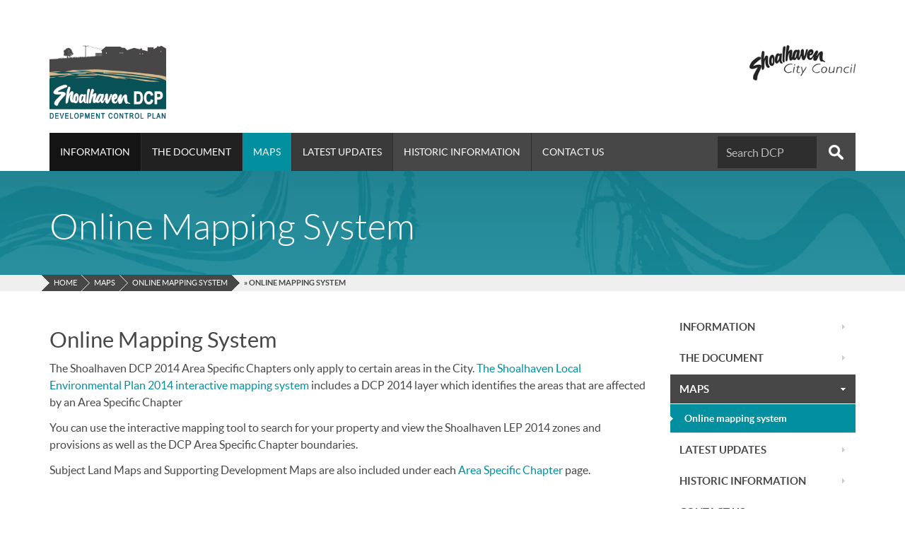

--- FILE ---
content_type: text/html; charset=utf-8
request_url: https://dcp2014.shoalhaven.nsw.gov.au/content/online-mapping-system
body_size: 5135
content:
<!DOCTYPE html>
<!--[if lt IE 7 ]> <html class="ie ie6 lte9 lte8 lte7 no-js"> <![endif]-->
<!--[if IE 7 ]>    <html class="ie ie7 lte9 lte8 lte7 no-js"> <![endif]-->
<!--[if IE 8 ]>    <html class="ie ie8 lte9 lte8 no-js"> <![endif]-->
<!--[if IE 9 ]>    <html class="ie ie9 lte9 no-js"> <![endif]-->
<!--[if (gt IE 9)|!(IE)]><!--> <html class="notie no-js"> <!--<![endif]-->
<head>
    <meta http-equiv="X-UA-Compatible" content="IE=edge">
    <meta charset="utf-8">
    <title>Online Mapping System | Shoalhaven DCP 2014</title>

    <meta http-equiv="Content-Type" content="text/html; charset=utf-8" />
<link rel="shortcut icon" href="https://dcp2014.shoalhaven.nsw.gov.au/sites/default/files/favicon.ico" type="image/vnd.microsoft.icon" />
<meta name="description" content="The Shoalhaven DCP 2014 Area Specific Chapters only apply to certain areas in the City. The Shoalhaven Local Environmental Plan 2014 interactive mapping system includes a DCP 2014 layer which identifies the areas that are affected by an Area Specific ChapterYou can use the interactive mapping tool to search for your property and view the Shoalhaven LEP 2014 zones and" />
<meta name="generator" content="Drupal 7 (https://www.drupal.org)" />
<link rel="canonical" href="https://dcp2014.shoalhaven.nsw.gov.au/content/online-mapping-system" />
<link rel="shortlink" href="https://dcp2014.shoalhaven.nsw.gov.au/node/183" />
    <style type="text/css" media="all">
@import url("https://dcp2014.shoalhaven.nsw.gov.au/modules/system/system.base.css?spotip");
@import url("https://dcp2014.shoalhaven.nsw.gov.au/modules/system/system.menus.css?spotip");
@import url("https://dcp2014.shoalhaven.nsw.gov.au/modules/system/system.messages.css?spotip");
@import url("https://dcp2014.shoalhaven.nsw.gov.au/modules/system/system.theme.css?spotip");
</style>
<style type="text/css" media="all">
@import url("https://dcp2014.shoalhaven.nsw.gov.au/sites/all/modules/calendar/css/calendar_multiday.css?spotip");
@import url("https://dcp2014.shoalhaven.nsw.gov.au/modules/field/theme/field.css?spotip");
@import url("https://dcp2014.shoalhaven.nsw.gov.au/modules/node/node.css?spotip");
@import url("https://dcp2014.shoalhaven.nsw.gov.au/modules/search/search.css?spotip");
@import url("https://dcp2014.shoalhaven.nsw.gov.au/modules/user/user.css?spotip");
@import url("https://dcp2014.shoalhaven.nsw.gov.au/sites/all/modules/nodeorder/css/nodeorder.css?spotip");
@import url("https://dcp2014.shoalhaven.nsw.gov.au/sites/all/modules/views/css/views.css?spotip");
</style>
<style type="text/css" media="all">
@import url("https://dcp2014.shoalhaven.nsw.gov.au/sites/all/modules/ctools/css/ctools.css?spotip");
@import url("https://dcp2014.shoalhaven.nsw.gov.au/sites/default/modules/taxonomy_access/taxonomy_access.css?spotip");
@import url("https://dcp2014.shoalhaven.nsw.gov.au/sites/default/modules/custom_search/custom_search.css?spotip");
</style>

<!--[if lte IE 8]>
<link type="text/css" rel="stylesheet" href="https://dcp2014.shoalhaven.nsw.gov.au/sites/default/themes/dcp/ie.css?spotip" media="all" />
<![endif]-->

<!--[if lt IE 7]>
<link type="text/css" rel="stylesheet" href="https://dcp2014.shoalhaven.nsw.gov.au/sites/default/themes/dcp/ie6.css?spotip" media="all" />
<![endif]-->
    <script type="text/javascript" src="https://dcp2014.shoalhaven.nsw.gov.au/misc/jquery.js?v=1.4.4"></script>
<script type="text/javascript" src="https://dcp2014.shoalhaven.nsw.gov.au/misc/jquery-extend-3.4.0.js?v=1.4.4"></script>
<script type="text/javascript" src="https://dcp2014.shoalhaven.nsw.gov.au/misc/jquery-html-prefilter-3.5.0-backport.js?v=1.4.4"></script>
<script type="text/javascript" src="https://dcp2014.shoalhaven.nsw.gov.au/misc/jquery.once.js?v=1.2"></script>
<script type="text/javascript" src="https://dcp2014.shoalhaven.nsw.gov.au/misc/drupal.js?spotip"></script>
<script type="text/javascript" src="https://dcp2014.shoalhaven.nsw.gov.au/misc/form-single-submit.js?v=7.103"></script>
<script type="text/javascript" src="https://dcp2014.shoalhaven.nsw.gov.au/sites/default/modules/custom_search/js/custom_search.js?spotip"></script>
<script type="text/javascript" src="https://dcp2014.shoalhaven.nsw.gov.au/sites/all/modules/google_analytics/googleanalytics.js?spotip"></script>
<script type="text/javascript" src="https://www.googletagmanager.com/gtag/js?id=UA-83744921-1"></script>
<script type="text/javascript">
<!--//--><![CDATA[//><!--
window.dataLayer = window.dataLayer || [];function gtag(){dataLayer.push(arguments)};gtag("js", new Date());gtag("set", "developer_id.dMDhkMT", true);gtag("config", "UA-83744921-1", {"groups":"default","anonymize_ip":true});
//--><!]]>
</script>
<script type="text/javascript">
<!--//--><![CDATA[//><!--
jQuery.extend(Drupal.settings, {"basePath":"\/","pathPrefix":"","setHasJsCookie":0,"ajaxPageState":{"theme":"dcp","theme_token":"3hPSuDuRVSFKCX6fqLrrIJyv2gUyFj3AlIbC7MZqHE0","js":{"misc\/jquery.js":1,"misc\/jquery-extend-3.4.0.js":1,"misc\/jquery-html-prefilter-3.5.0-backport.js":1,"misc\/jquery.once.js":1,"misc\/drupal.js":1,"misc\/form-single-submit.js":1,"sites\/default\/modules\/custom_search\/js\/custom_search.js":1,"sites\/all\/modules\/google_analytics\/googleanalytics.js":1,"https:\/\/www.googletagmanager.com\/gtag\/js?id=UA-83744921-1":1,"0":1},"css":{"modules\/system\/system.base.css":1,"modules\/system\/system.menus.css":1,"modules\/system\/system.messages.css":1,"modules\/system\/system.theme.css":1,"sites\/all\/modules\/calendar\/css\/calendar_multiday.css":1,"modules\/field\/theme\/field.css":1,"modules\/node\/node.css":1,"modules\/search\/search.css":1,"modules\/user\/user.css":1,"sites\/all\/modules\/nodeorder\/css\/nodeorder.css":1,"sites\/all\/modules\/views\/css\/views.css":1,"sites\/all\/modules\/ctools\/css\/ctools.css":1,"sites\/default\/modules\/taxonomy_access\/taxonomy_access.css":1,"sites\/default\/modules\/custom_search\/custom_search.css":1,"sites\/default\/themes\/dcp\/reset.css":1,"sites\/default\/themes\/dcp\/style.css":1,"sites\/default\/themes\/dcp\/ie.css":1,"sites\/default\/themes\/dcp\/ie6.css":1}},"custom_search":{"form_target":"_self","solr":0},"googleanalytics":{"account":["UA-83744921-1"],"trackOutbound":1,"trackMailto":1,"trackDownload":1,"trackDownloadExtensions":"7z|aac|arc|arj|asf|asx|avi|bin|csv|doc(x|m)?|dot(x|m)?|exe|flv|gif|gz|gzip|hqx|jar|jpe?g|js|mp(2|3|4|e?g)|mov(ie)?|msi|msp|pdf|phps|png|ppt(x|m)?|pot(x|m)?|pps(x|m)?|ppam|sld(x|m)?|thmx|qtm?|ra(m|r)?|sea|sit|tar|tgz|torrent|txt|wav|wma|wmv|wpd|xls(x|m|b)?|xlt(x|m)|xlam|xml|z|zip"},"urlIsAjaxTrusted":{"\/content\/online-mapping-system":true}});
//--><!]]>
</script>

    <meta name="viewport" content="width=device-width initial-scale=1.0 maximum-scale=1.0 user-scalable=yes" />

    <!-- Loading Bootstrap -->
    <link href="/sites/default/themes/dcp/css/reset.css" rel="stylesheet">
    <link href="/sites/default/themes/dcp/bootstrap/css/bootstrap.css" rel="stylesheet">

    <!-- Loading Flat UI -->
    <link href="/sites/default/themes/dcp/css/flat-ui.css" rel="stylesheet">
    <link href="/sites/default/themes/dcp/css/overrides.css" rel="stylesheet">

    <!-- lightbox -->
    <link href="/sites/default/themes/dcp/js/lightbox/css/lightbox.css" rel="stylesheet">

    <!-- Loading mmenu -->
    <link type="text/css" rel="stylesheet" href="/sites/default/themes/dcp/js/mmenu/src/css/jquery.mmenu.all.css" />

    <!-- Loading ladda -->
    <link rel="stylesheet" href="/sites/default/themes/dcp/css/ladda-themeless.min.css">
    <link rel="stylesheet" href="/sites/default/themes/dcp/css/prism.css">

    <!-- Loading owl css -->
    <link rel="stylesheet" href="/sites/default/themes/dcp/js/owlcarousel/owl.carousel.css">
    <link rel="stylesheet" href="/sites/default/themes/dcp/js/owlcarousel/owl.theme.css">

    <!--[if lt IE 8]>
    <link href="/sites/default/themes/dcp/js/ie/bootstrap-ie7.css" rel="stylesheet">
    <![endif]-->

    <!--[if lt IE 9]>
    <script src="//cdnjs.cloudflare.com/ajax/libs/html5shiv/3.6.2/html5shiv.js"></script>
    <script src="//s3.amazonaws.com/nwapi/nwmatcher/nwmatcher-1.2.5-min.js"></script>
    <script src="//html5base.googlecode.com/svn-history/r38/trunk/js/selectivizr-1.0.3b.js"></script>
    <script src="//cdnjs.cloudflare.com/ajax/libs/respond.js/1.1.0/respond.min.js"></script>
    <![endif]-->

    <script src="/sites/default/themes/dcp/js/modernizr.js"></script>

</head>

<body class="html not-front not-logged-in no-sidebars page-node page-node- page-node-183 node-type-intropage">

<!--  =============================-->



<!--<div class="registerlink hidden-xs"><a href="#register" id="registera" class="btn"><span>&nbsp;</span>Register for updates</a></div>-->
<!--mobile header-->
<div id="header-mobile">
    <a href="#menu-left"></a>
    <a href="/" class="smalllogo"><img src="/sites/default/themes/dcp/images/logosmall.png" /></a>
    <!--<a href="#register" id="registermob" class="registerlinkmobile visible-xs">Register <span class="fui-info"></span></a>-->
</div>

<!--normal header-->
<div id="header">
    <div class="container">
        <div class="row">

            <div class="col-lg-2 col-md-3 col-sm-4 ">
                <div class="clearfix logoarea">
                    <a href="/" class="logo"><img class="img-responsive" src="/sites/default/themes/dcp/images/logo.png" /></a>
                </div>
            </div>

            <div class="col-sm-6 pull-right">
                <div class="clearfix logoarearight">
                    <a href="/" class="logoright"><img class="img-responsive" src="/sites/default/themes/dcp/images/logosc.png" /></a>
                    <!--<div class="datearea">
                        <h6 class="topheader">Draft Shoalhaven DCP 2014 </h6>
                        <h6>Public Exhibition 11 August – 19 September 2014</h6>
                    </div>-->
                </div>
            </div>

        </div>

        <div class="row">

            <div class="col-md-12">
                <div class="navigation-top clearfix">
                    <div class="row">
                        <div class="col-md-12">
                            <ul class="nav nav-pills"><li class="dropdown menu0"><a href="/main-category/information" class="dropdown-toggle " data-toggle="dropdown">Information</a><ul class="dropdown-menu"><li><a href="/main-category/about-dcp" >About the DCP</a></li><li><a href="/main-category/matrix" >Matrix</a></li></ul></li><li class="dropdown menu3"><a href="/main-category/document" class="dropdown-toggle " data-toggle="dropdown">The document</a><ul class="dropdown-menu"><li><a href="/main-category/whole-document" >Whole document</a></li><li><a href="/main-category/generic-chapters" >Generic chapters</a></li><li><a href="/main-category/area-specific-chapters" >Area specific chapters</a></li></ul></li><li class="dropdown menu11"><a href="/main-category/maps" class="dropdown-toggle  active" data-toggle="dropdown">Maps</a><ul class="dropdown-menu"><li><a href="/main-category/online-mapping-system" class="activesub">Online mapping system</a></li></ul></li><li ><a href="/main-category/latest-updates" class="notdd ">Latest updates</a></li><li class="dropdown menu14"><a href="/main-category/historic-information" class="dropdown-toggle " data-toggle="dropdown">Historic information</a><ul class="dropdown-menu"><li><a href="/main-category/stage-1-shoalhaven-dcp-2014-housekeeping-amendment-exhibition-material" >Stage 1 Shoalhaven DCP 2014 Housekeeping Amendment Exhibition Material</a></li><li><a href="/main-category/preparing-dcp" >Preparing the DCP</a></li><li><a href="/main-category/fact-sheets" >Fact Sheets</a></li><li><a href="/main-category/faq" >FAQ</a></li><li><a href="/main-category/council-reports" >Council reports</a></li><li><a href="/main-category/events" >Events</a></li><li><a href="/main-category/media-releases" >Media releases</a></li></ul></li><li ><a href="/main-category/contact-us" class="notdd ">Contact us</a></li></ul>
                            <form class="search-form" role="search" action="/content/online-mapping-system" method="post" id="custom-search-blocks-form-1" accept-charset="UTF-8"><div><div class="form-item form-type-textfield form-item-custom-search-blocks-form-1">
  <label class="element-invisible" for="edit-custom-search-blocks-form-1--2">Search this site </label>
 <input title="Search" class="custom-search-box form-text" placeholder="Search DCP" type="text" id="edit-custom-search-blocks-form-1--2" name="custom_search_blocks_form_1" value="" size="15" maxlength="128" />
</div>
<input type="hidden" name="delta" value="1" />
<input type="hidden" name="form_build_id" value="form-F87DmGEtUldfCKf_nSsOBhPuNcL-CQ4-vWOopPr-1mU" />
<input type="hidden" name="form_id" value="custom_search_blocks_form_1" />
<div class="form-actions form-wrapper" id="edit-actions"><input alt="" class="custom-search-button form-submit" type="image" id="edit-submit" name="op" src="https://dcp2014.shoalhaven.nsw.gov.au/sites/default/files/custom_search/search.png" /></div></div></form>


                        </div>
                    </div>
                </div>
            </div>

        </div>
    </div>
</div>


<div id="content" class="clearfix">
<!--    <div class="container-register" id="registerform">
        <div class="container">
            <div class="row">

                <div class="col-md-12">
                    <h2>Sign up and register for Shoalhaven DCP updates</h2>
                    <h4>Please enter your details below</h4>

                                    </div>

            </div>
        </div>
    </div>-->

    <div class="container clearfix visible-xs text-center">
        <div class="row clearfix">

            <div class="col-md-12 clearfix text-center dateareamobile">
                <a href="/" class="text-center "><img class="img-responsive" src="/sites/default/themes/dcp/images/logosc.png" /></a>
                <!--<div class="text-center">
                    <h6 class="topheader">Draft Shoalhaven DCP 2014 </h6>
                    <h6>Public Exhibition 11 August – 19 September 2014</h6>
                </div>-->
            </div>

        </div>
    </div>

    <div class="container-banner">
        <div class="container">
            <div class="row">

                <div class="col-md-12">
                    <h1 class="cat_heading">Online Mapping System</h1>


                </div>

            </div>
        </div>
    </div>

    <div class="container-breadcrumb clearfix hidden-xs">
        <div class="container clearfix">
            <div class="row clearfix">

                <div class="col-md-12 clearfix">
                    <h2 class="element-invisible">You are here</h2><div class="breadcrumb"><a href="/">Home</a> » <a href="/main-category/maps">Maps</a> » <a href="/main-category/online-mapping-system">Online mapping system</a> » Online Mapping System</div>                </div>

            </div>
        </div>
    </div>
    <div class="container">
        <div class="row">

            <div class="col-md-9">
                <div class="pagecontent">
                    
    <div class="intropage clearfix">
        <h3>Online Mapping System</h3>
         <p>The Shoalhaven DCP 2014 Area Specific Chapters only apply to certain areas in the City. <a href="https://shoalhaven.nsw.gov.au/Planning-amp-Building/Maps-online/SLEP">The Shoalhaven Local Environmental Plan 2014 interactive mapping system</a> includes a DCP 2014 layer which identifies the areas that are affected by an Area Specific Chapter</p><p>You can use the interactive mapping tool to search for your property and view the Shoalhaven LEP 2014 zones and provisions as well as the DCP Area Specific Chapter boundaries.</p><p>Subject Land Maps and Supporting Development Maps are also included under each <a href="/main-category/area-specific-chapters">Area Specific Chapter</a> page.</p>
    </div>
                    </div>
                                <div class="row">
                    <div class="col-md-12">

                                                <div class="clearfix">
                                                    </div>

                    </div>
                </div>
            </div>


            <div class="col-md-3 hidden-xs">

                <ul class="nav nav-list"><li class="listsub "><a href="/main-category/information" class="">Information</a><ul class="listsubul"><li><a href="/main-category/about-dcp" >About the DCP</a></li><li><a href="/main-category/matrix" >Matrix</a></li></ul></li><li class="listsub "><a href="/main-category/document" class="">The document</a><ul class="listsubul"><li><a href="/main-category/whole-document" >Whole document</a></li><li><a href="/main-category/generic-chapters" >Generic chapters</a></li><li><a href="/main-category/area-specific-chapters" >Area specific chapters</a><ul><li><a href="/main-category/various-areas" >Various Areas</a></li><li><a href="/main-category/nowra-bomaderry-urban-release-areas" >Nowra Bomaderry Urban Release Areas</a></li><li><a href="/main-category/north-shoalhaven" >North Shoalhaven</a></li><li><a href="/main-category/south-shoalhaven" >South Shoalhaven</a></li></ul></li></ul></li><li class="listsub  active"><a href="/main-category/maps" class=" active">Maps</a><ul class="listsubul"><li><a href="/main-category/online-mapping-system" class="activesub">Online mapping system</a></li></ul></li><li ><a href="/main-category/latest-updates" class="notdd ">Latest updates</a></li><li class="listsub "><a href="/main-category/historic-information" class="">Historic information</a><ul class="listsubul"><li><a href="/main-category/stage-1-shoalhaven-dcp-2014-housekeeping-amendment-exhibition-material" >Stage 1 Shoalhaven DCP 2014 Housekeeping Amendment Exhibition Material</a></li><li><a href="/main-category/preparing-dcp" >Preparing the DCP</a></li><li><a href="/main-category/fact-sheets" >Fact Sheets</a></li><li><a href="/main-category/faq" >FAQ</a></li><li><a href="/main-category/council-reports" >Council reports</a></li><li><a href="/main-category/events" >Events</a></li><li><a href="/main-category/media-releases" >Media releases</a></li></ul></li><li ><a href="/main-category/contact-us" class="notdd ">Contact us</a></li></ul>
            </div>

        </div>
    </div>


    <div class="container">
        <div class="row">

            <div class="col-md-12">

                
            </div>
        </div>
    </div>


    <!-- FOOTER -->
    <div class="bottom-menu bottom-menu-large mbl" id="footer">
        <div class="container">
            <div class="row">

                <div class="col-md-2">

                    <a href="/" class="logofooter"><img src="/sites/default/themes/dcp/images/logo.png" /></a>

                </div>

                
            <div class="col-md-2">
                <h5 class="title"><a href="main-category/information">Information</a></h5>
                <ul class="bottom-links">
                    <li><a href="/main-category/about-dcp">About the DCP</a></li><li><a href="/main-category/matrix">Matrix</a></li>
                </ul>
            </div>
            <div class="col-md-2">
                <h5 class="title"><a href="main-category/document">The document</a></h5>
                <ul class="bottom-links">
                    <li><a href="/main-category/whole-document">Whole document</a></li><li><a href="/main-category/generic-chapters">Generic chapters</a></li><li><a href="/main-category/area-specific-chapters">Area specific chapters</a></li>
                </ul>
            </div>
            <div class="col-md-2">
                <h5 class="title"><a href="main-category/maps">Maps</a></h5>
                <ul class="bottom-links">
                    <li><a href="/main-category/online-mapping-system">Online mapping system</a></li>
                </ul>
            </div>
            <div class="col-md-2">
                <h5 class="title"><a href="main-category/latest-updates">Latest updates</a></h5>
                <ul class="bottom-links">
                    
                </ul>
            </div>
            <div class="col-md-2">
                <h5 class="title"><a href="main-category/historic-information">Historic information</a></h5>
                <ul class="bottom-links">
                    <li><a href="/main-category/stage-1-shoalhaven-dcp-2014-housekeeping-amendment-exhibition-material">Stage 1 Shoalhaven DCP 2014 Housekeeping Amendment Exhibition Material</a></li><li><a href="/main-category/preparing-dcp">Preparing the DCP</a></li><li><a href="/main-category/fact-sheets">Fact Sheets</a></li><li><a href="/main-category/faq">FAQ</a></li><li><a href="/main-category/council-reports">Council reports</a></li><li><a href="/main-category/events">Events</a></li><li><a href="/main-category/media-releases">Media releases</a></li>
                </ul>
            </div>
            <div class="col-md-2">
                <h5 class="title"><a href="main-category/contact-us">Contact us</a></h5>
                <ul class="bottom-links">
                    
                </ul>
            </div>            </div>
        </div>
    </div>

</div>

<!--left menu-->
<nav id="menu-left">

    <ul ><li class="listsub "><a href="/main-category/information" class="">Information</a><ul class="listsubul"><li><a href="/main-category/about-dcp" >About the DCP</a></li><li><a href="/main-category/matrix" >Matrix</a></li></ul></li><li class="listsub "><a href="/main-category/document" class="">The document</a><ul class="listsubul"><li><a href="/main-category/whole-document" >Whole document</a></li><li><a href="/main-category/generic-chapters" >Generic chapters</a></li><li><a href="/main-category/area-specific-chapters" >Area specific chapters</a><ul><li><a href="/main-category/various-areas" >Various Areas</a></li><li><a href="/main-category/nowra-bomaderry-urban-release-areas" >Nowra Bomaderry Urban Release Areas</a></li><li><a href="/main-category/north-shoalhaven" >North Shoalhaven</a></li><li><a href="/main-category/south-shoalhaven" >South Shoalhaven</a></li></ul></li></ul></li><li class="listsub  active"><a href="/main-category/maps" class=" active">Maps</a><ul class="listsubul"><li><a href="/main-category/online-mapping-system" class="activesub">Online mapping system</a></li></ul></li><li ><a href="/main-category/latest-updates" class="notdd ">Latest updates</a></li><li class="listsub "><a href="/main-category/historic-information" class="">Historic information</a><ul class="listsubul"><li><a href="/main-category/stage-1-shoalhaven-dcp-2014-housekeeping-amendment-exhibition-material" >Stage 1 Shoalhaven DCP 2014 Housekeeping Amendment Exhibition Material</a></li><li><a href="/main-category/preparing-dcp" >Preparing the DCP</a></li><li><a href="/main-category/fact-sheets" >Fact Sheets</a></li><li><a href="/main-category/faq" >FAQ</a></li><li><a href="/main-category/council-reports" >Council reports</a></li><li><a href="/main-category/events" >Events</a></li><li><a href="/main-category/media-releases" >Media releases</a></li></ul></li><li ><a href="/main-category/contact-us" class="notdd ">Contact us</a></li></ul>

</nav>



</div>







<!-- end bottom content --->
<div id="tabsnstuff" class="clearfix">
                        <div class="tabs-secondary clearfix"><ul class="tabs secondary"></ul></div>
    </div>


<!-- Load JS  =============================-->
<script src="/sites/default/themes/dcp/js/jquery-1.8.3.min.js"></script>



<!-- enhancements  =============================-->
<script type="text/javascript" src="/sites/default/themes/dcp/js/prism.js"></script>
<script src="/sites/default/themes/dcp/js/spin.min.js"></script>
<script src="/sites/default/themes/dcp/js/ladda.min.js"></script>
<script src="/sites/default/themes/dcp/js/unveil.js"></script>
<script src="/sites/default/themes/dcp/js/owlcarousel/owl.carousel.min.js"></script>
<script src="/sites/default/themes/dcp/js/readmore.min.js"></script>
<script src="/sites/default/themes/dcp/js/scrollup/js/jquery.scrollUp.min.js"></script>
<script src="/sites/default/themes/dcp/js/bigtarget.js"></script>

<script type="text/javascript" src="/sites/default/themes/dcp/js/mmenu/src/js/jquery.mmenu.min.all.js"></script>
<script type="text/javascript" src="/sites/default/themes/dcp/js/mmenu/src/js/addons/jquery.mmenu.searchfield.js"></script>
<script type="text/javascript" src="/sites/default/themes/dcp/js/mmenu/src/js/addons/jquery.mmenu.header.js"></script>
<script type="text/javascript" src="/sites/default/themes/dcp/js/mmenu/src/js/addons/jquery.mmenu.labels.js"></script>
<script type="text/javascript" src="/sites/default/themes/dcp/js/mmenu/src/js/addons/jquery.mmenu.counters.js"></script>
<!--  =============================-->
<script src="/sites/default/themes/dcp/js/jquery-ui-1.10.3.custom.min.js"></script>
<script src="/sites/default/themes/dcp/js/jquery.ui.touch-punch.min.js"></script>
<script src="/sites/default/themes/dcp/js/bootstrap.min.js"></script>
<script src="/sites/default/themes/dcp/js/bootstrap-select.js"></script>
<script src="/sites/default/themes/dcp/js/bootstrap-switch.js"></script>
<script src="/sites/default/themes/dcp/js/flatui-checkbox.js"></script>
<script src="/sites/default/themes/dcp/js/flatui-radio.js"></script>
<script src="/sites/default/themes/dcp/js/jquery.tagsinput.js"></script>
<script src="/sites/default/themes/dcp/js/jquery.placeholder.js"></script>
<script src="/sites/default/themes/dcp/js/bootstrap-typeahead.js"></script>
<script src="/sites/default/themes/dcp/js/application.js"></script>
<script src="/sites/default/themes/dcp/js/lightbox/js/lightbox.min.js"></script>

<!-- script calls  =============================-->
<script src="/sites/default/themes/dcp/js/js2.js"></script>
<!--  =============================-->


<!-- code for purechat -->
<!--<script type='text/javascript'>(function () { var done = false; var script = document.createElement('script'); script.async = true; script.type = 'text/javascript'; script.src = 'https://widget.purechat.com/VisitorWidget/WidgetScript'; document.getElementsByTagName('HEAD').item(0).appendChild(script); script.onreadystatechange = script.onload = function (e) { if (!done && (!this.readyState || this.readyState == 'loaded' || this.readyState == 'complete')) { var w = new PCWidget({ c: 'd24f7556-a747-4268-bb1b-95225903bd75', f: true }); done = true; } }; })();</script>
--></body>
</html>

--- FILE ---
content_type: text/css
request_url: https://dcp2014.shoalhaven.nsw.gov.au/sites/default/themes/dcp/css/reset.css
body_size: 1183
content:

*, *:before, *:after
{
    -webkit-box-sizing: border-box;
    -moz-box-sizing: border-box;
    box-sizing: border-box;
    -webkit-tap-highlight-color: rgba( 0, 0, 0, 0 );
    -webkit-overflow-scrolling: touch;
}


html, body,
h1, h2, h3, h4, h5, h6,
p, blockquote, pre, a, abbr, acronym, address, big, cite, code,
del, dfn, em, font, img, ins, kbd, q, s,
samp, small, strike, strong, sup, sub, tt, var, b, u, i, center,
ul, ol, li, dl, dt, dd,
table, tr, th, td, thead, tbody, tfoot, caption,
form, fieldset, legend, input, button, textarea, select, label,
applet, object, iframe, audio, video, canvas,
article, aside, canvas, details, figcaption, figure,
footer, header, hgroup, menu, nav, section, summary
{
    font-size: 100%;
    font-family: inherit;
    font-weight: inherit;
    font-style: inherit;
    line-height: inherit;
    vertical-align: baseline;
    border: 0;
    outline: 0;
    padding: 0;
    margin: 0;
}


html
{
    font-size: 100%;
    font-size-adjust: auto;
    -webkit-text-size-adjust: 100%;
    -moz-text-size-adjust: 100%;
    -ms-text-size-adjust: 100%;
    -o-text-size-adjust: 100%;
    text-size-adjust: 100%;
}

body
{
    line-height: 1;
}


article, aside, canvas,
details, figcaption,
figure, footer, header,
hgroup, menu, nav,
section, summary		{ display: block; }

audio, canvas, video	{ display: inline-block; *display: inline; *zoom: 1; }
audio:not( [controls] ) { display: none; }

canvas					{ -ms-touch-action: double-tap-zoom; }

[hidden]				{ display: none; }

a 						{ text-decoration: underline; color: #000; }
a:hover 				{ text-decoration: none; }

small					{ font-size: 75%; }
big						{ font-size: 125%; }
em						{ font-style: italic; }
strong					{ font-weight: bold; }
ins						{ text-decoration: none; }
del						{ text-decoration: line-through; }
sup, sub				{ font-size: 75%; line-height: 0; }
sup						{ vertical-align: super; }
sub						{ vertical-align: sub; }
pre						{ display: block; overflow: auto; }
code					{ font-family: 'Courier New', Courier, monospace; }

ul, ol					{ list-style: none; }

table					{ table-layout: auto; border-collapse: separate; border-spacing: 0; empty-cells: show; }

img						{ vertical-align: middle; -ms-interpolation-mode: bicubic; }
svg:not(:root)			{ overflow: hidden; }

blockquote, q			{ quotes: none; }
blockquote:before,
blockquote:after,
q:before,
q:after					{ content: ''; content: none; }

input, textarea, select, button 										{ vertical-align: baseline; *vertical-align: middle; -webkit-border-radius: 0; }
input, button 															{ line-height: normal; *overflow: visible; }
table input, table button 												{ *overflow: auto; }
input[type='submit'], input[type='reset'], input[type='button'], button	{ cursor: pointer; -webkit-appearance: button; }
textarea 																{ overflow: auto; vertical-align: top; }

input, textarea															{ -webkit-appearance: none; }
input[type='radio']														{ -webkit-appearance: radio; }
input[type='checkbox']													{ -webkit-appearance: checkbox; }

input[type='search']::-webkit-search-decoration,
input[type='search']::-webkit-search-cancel-button,
input[type='search']::-webkit-search-results-button,
input[type='search']::-webkit-search-results-decoration,
input[type='number']::-webkit-inner-spin-button,
input[type='number']::-webkit-outer-spin-button							{ display: none; }
input[type='password']::-ms-reveal										{ display: none; }
input::-ms-clear				 										{ display: none; }

.clearfix:after					{ visibility: hidden; display: block; font-size: 0; content: ' '; clear: both; height: 0; }
* html .clearfix 				{ zoom: 1; }
*:first-child+html .clearfix	{ zoom: 1; }
.cleaner 						{ height: 0; line-height: 0; clear: both; }

--- FILE ---
content_type: text/css
request_url: https://dcp2014.shoalhaven.nsw.gov.au/sites/default/themes/dcp/css/flat-ui.css
body_size: 22564
content:
@font-face{font-family:'Lato';src:url('../fonts/lato/lato-black-webfont.eot');src:url('../fonts/lato/lato-black-webfont.eot?#iefix') format('embedded-opentype'),url('../fonts/lato/lato-black-webfont.woff') format('woff'),url('../fonts/lato/lato-black-webfont.ttf') format('truetype'),url('../fonts/lato/lato-black-webfont.svg#latoblack') format('svg');font-weight:900;font-style:normal}@font-face{font-family:'Lato';src:url('../fonts/lato/lato-bold-webfont.eot');src:url('../fonts/lato/lato-bold-webfont.eot?#iefix') format('embedded-opentype'),url('../fonts/lato/lato-bold-webfont.woff') format('woff'),url('../fonts/lato/lato-bold-webfont.ttf') format('truetype'),url('../fonts/lato/lato-bold-webfont.svg#latobold') format('svg');font-weight:bold;font-style:normal}@font-face{font-family:'Lato';src:url('../fonts/lato/lato-bolditalic-webfont.eot');src:url('../fonts/lato/lato-bolditalic-webfont.eot?#iefix') format('embedded-opentype'),url('../fonts/lato/lato-bolditalic-webfont.woff') format('woff'),url('../fonts/lato/lato-bolditalic-webfont.ttf') format('truetype'),url('../fonts/lato/lato-bolditalic-webfont.svg#latobold_italic') format('svg');font-weight:bold;font-style:italic}@font-face{font-family:'Lato';src:url('../fonts/lato/lato-italic-webfont.eot');src:url('../fonts/lato/lato-italic-webfont.eot?#iefix') format('embedded-opentype'),url('../fonts/lato/lato-italic-webfont.woff') format('woff'),url('../fonts/lato/lato-italic-webfont.ttf') format('truetype'),url('../fonts/lato/lato-italic-webfont.svg#latoitalic') format('svg');font-weight:normal;font-style:italic}@font-face{font-family:'Lato';src:url('../fonts/lato/lato-light-webfont.eot');src:url('../fonts/lato/lato-light-webfont.eot?#iefix') format('embedded-opentype'),url('../fonts/lato/lato-light-webfont.woff') format('woff'),url('../fonts/lato/lato-light-webfont.ttf') format('truetype'),url('../fonts/lato/lato-light-webfont.svg#latolight') format('svg');font-weight:300;font-style:normal}@font-face{font-family:'Lato';src:url('../fonts/lato/lato-regular-webfont.eot');src:url('../fonts/lato/lato-regular-webfont.eot?#iefix') format('embedded-opentype'),url('../fonts/lato/lato-regular-webfont.woff') format('woff'),url('../fonts/lato/lato-regular-webfont.ttf') format('truetype'),url('../fonts/lato/lato-regular-webfont.svg#latoregular') format('svg');font-weight:normal;font-style:normal}@font-face{font-family:"Flat-UI-Icons";src:url("../fonts/Flat-UI-Icons.eot");src:url("../fonts/Flat-UI-Icons.eot?#iefix") format("embedded-opentype"),url("../fonts/Flat-UI-Icons.woff") format("woff"),url("../fonts/Flat-UI-Icons.ttf") format("truetype"),url("../fonts/Flat-UI-Icons.svg#Flat-UI-Icons") format("svg");font-weight:normal;font-style:normal}[data-icon]:before{font-family:'Flat-UI-Icons';content:attr(data-icon);speak:none;font-weight:normal;font-variant:normal;text-transform:none;-webkit-font-smoothing:antialiased}.fui-triangle-up,.fui-triangle-up-small,.fui-triangle-right-large,.fui-triangle-left-large,.fui-triangle-down,.fui-info,.fui-alert,.fui-question,.fui-window,.fui-windows,.fui-arrow-right,.fui-arrow-left,.fui-loop,.fui-cmd,.fui-mic,.fui-triangle-down-small,.fui-check-inverted,.fui-heart,.fui-location,.fui-plus,.fui-check,.fui-cross,.fui-list,.fui-new,.fui-video,.fui-photo,.fui-volume,.fui-time,.fui-eye,.fui-chat,.fui-home,.fui-upload,.fui-search,.fui-user,.fui-mail,.fui-lock,.fui-power,.fui-star,.fui-calendar,.fui-gear,.fui-book,.fui-exit,.fui-trash,.fui-folder,.fui-bubble,.fui-cross-inverted,.fui-plus-inverted,.fui-export,.fui-radio-unchecked,.fui-radio-checked,.fui-checkbox-unchecked,.fui-checkbox-checked,.fui-flat,.fui-calendar-solid,.fui-star-2,.fui-credit-card,.fui-clip,.fui-link,.fui-pause,.fui-play,.fui-tag,.fui-document,.fui-image,.fui-facebook,.fui-youtube,.fui-vimeo,.fui-twitter,.fui-stumbleupon,.fui-spotify,.fui-skype,.fui-pinterest,.fui-path,.fui-myspace,.fui-linkedin,.fui-googleplus,.fui-dribbble,.fui-blogger,.fui-behance,.fui-list-thumbnailed,.fui-list-small-thumbnails,.fui-list-numbered,.fui-list-large-thumbnails,.fui-list-columned,.fui-list-bulleted{display:inline-block;font-family:'Flat-UI-Icons';speak:none;font-style:normal;font-weight:normal;font-variant:normal;text-transform:none;-webkit-font-smoothing:antialiased}.fui-triangle-up:before{content:"\e000"}.fui-triangle-up-small:before{content:"\e001"}.fui-triangle-right-large:before{content:"\e002"}.fui-triangle-left-large:before{content:"\e003"}.fui-triangle-down:before{content:"\e004"}.fui-info:before{content:"\e016"}.fui-alert:before{content:"\e017"}.fui-question:before{content:"\e018"}.fui-window:before{content:"\e019"}.fui-windows:before{content:"\e01a"}.fui-arrow-right:before{content:"\e02c"}.fui-arrow-left:before{content:"\e02d"}.fui-loop:before{content:"\e02e"}.fui-cmd:before{content:"\e02f"}.fui-mic:before{content:"\e030"}.fui-triangle-down-small:before{content:"\e005"}.fui-check-inverted:before{content:"\e006"}.fui-heart:before{content:"\e007"}.fui-location:before{content:"\e008"}.fui-plus:before{content:"\e009"}.fui-check:before{content:"\e00a"}.fui-cross:before{content:"\e00b"}.fui-list:before{content:"\e00c"}.fui-new:before{content:"\e00d"}.fui-video:before{content:"\e00e"}.fui-photo:before{content:"\e00f"}.fui-volume:before{content:"\e010"}.fui-time:before{content:"\e011"}.fui-eye:before{content:"\e012"}.fui-chat:before{content:"\e013"}.fui-home:before{content:"\e015"}.fui-upload:before{content:"\e01b"}.fui-search:before{content:"\e01c"}.fui-user:before{content:"\e01d"}.fui-mail:before{content:"\e01e"}.fui-lock:before{content:"\e01f"}.fui-power:before{content:"\e020"}.fui-star:before{content:"\e021"}.fui-calendar:before{content:"\e023"}.fui-gear:before{content:"\e024"}.fui-book:before{content:"\e025"}.fui-exit:before{content:"\e026"}.fui-trash:before{content:"\e027"}.fui-folder:before{content:"\e028"}.fui-bubble:before{content:"\e029"}.fui-cross-inverted:before{content:"\e02a"}.fui-plus-inverted:before{content:"\e031"}.fui-export:before{content:"\e014"}.fui-radio-unchecked:before{content:"\e02b"}.fui-radio-checked:before{content:"\e032"}.fui-checkbox-unchecked:before{content:"\e033"}.fui-checkbox-checked:before{content:"\e034"}.fui-flat:before{content:"\e035"}.fui-calendar-solid:before{content:"\e022"}.fui-star-2:before{content:"\e036"}.fui-credit-card:before{content:"\e037"}.fui-clip:before{content:"\e038"}.fui-link:before{content:"\e039"}.fui-pause:before{content:"\e03b"}.fui-play:before{content:"\e03c"}.fui-tag:before{content:"\e03d"}.fui-document:before{content:"\e03e"}.fui-image:before{content:"\e03a"}.fui-facebook:before{content:"\e03f"}.fui-youtube:before{content:"\e040"}.fui-vimeo:before{content:"\e041"}.fui-twitter:before{content:"\e042"}.fui-stumbleupon:before{content:"\e043"}.fui-spotify:before{content:"\e044"}.fui-skype:before{content:"\e045"}.fui-pinterest:before{content:"\e046"}.fui-path:before{content:"\e047"}.fui-myspace:before{content:"\e048"}.fui-linkedin:before{content:"\e049"}.fui-googleplus:before{content:"\e04a"}.fui-dribbble:before{content:"\e04c"}.fui-blogger:before{content:"\e04d"}.fui-behance:before{content:"\e04e"}.fui-list-thumbnailed:before{content:"\e04b"}.fui-list-small-thumbnails:before{content:"\e04f"}.fui-list-numbered:before{content:"\e050"}.fui-list-large-thumbnails:before{content:"\e051"}.fui-list-columned:before{content:"\e052"}.fui-list-bulleted:before{content:"\e053"}.dropdown-arrow-inverse{border-bottom-color:#484747!important;border-top-color:#484747!important}body{font-family:"Lato",Helvetica,Arial,sans-serif;font-size:16px;line-height:1.5;color:#484747;background-color:#fff}a{color:#16a085;text-decoration:none;-webkit-transition:.25s;transition:.25s}a:hover,a:focus{color:#028fa0;text-decoration:none}a:focus{outline:0}.img-rounded{border-radius:0}.img-comment{font-size:14px;line-height:1.2;font-style:italic;margin:24px 0}p{font-size:16px;line-height:1.5;margin:0 0 12px}.lead{margin-bottom:24px;font-size:24px;line-height:1.46428571;font-weight:300}@media(min-width:768px){.lead{font-size:26.672px}}small,.small{font-size:83%;line-height:2.067}.text-muted{color:#bdc3c7}.text-inverse{color:#fff}.text-primary{color:#028fa0}.text-primary:hover{color:#027280}.text-warning{color:#f1c40f}.text-warning:hover{color:#c19d0c}.text-danger{color:#e74c3c}.text-danger:hover{color:#b93d30}.text-success{color:#2ecc71}.text-success:hover{color:#25a35a}.text-info{color:#3498db}.text-info:hover{color:#2a7aaf}h1,h2,h3,h4,h5,h6,.h1,.h2,.h3,.h4,.h5,.h6{font-family:"Lato",Helvetica,Arial,sans-serif;font-weight:700;line-height:1;color:inherit}h1 small,h2 small,h3 small,h4 small,h5 small,h6 small,.h1 small,.h2 small,.h3 small,.h4 small,.h5 small,.h6 small{color:#e9e9e9}h1,h2,h3{margin-top:24px;margin-bottom:12px}h4,h5,h6{margin-top:12px;margin-bottom:12px;line-height:1.5}h6{font-weight:normal;line-height:1.5}h1,.h1{font-size:51px}h2,.h2{font-size:34px}h3,.h3{font-size:31px}h4,.h4{font-size:23px}h5,.h5{font-size:18px}h6,.h6{font-size:16px}.page-header{padding-bottom:11px;margin:48px 0 24px;border-bottom:1px solid #e9e9e9}ul,ol{margin-bottom:12px}dl{margin-bottom:24px}dt,dd{line-height:1.5}@media(min-width:768px){.dl-horizontal dt{width:160px}.dl-horizontal dd{margin-left:180px}}abbr[title],abbr[data-original-title]{border-bottom:1px dotted #bdc3c7}blockquote{border-left:3px solid #e9e9e9;padding:0 0 0 16px;margin:0 0 24px}blockquote p{font-size:18px;line-height:1.55;font-weight:normal;margin-bottom:.4em}blockquote small{font-size:16px;line-height:1.5;font-style:italic;color:inherit}blockquote small:before{content:""}blockquote.pull-right{padding-right:16px;padding-left:0;border-right:3px solid #e9e9e9;border-left:0}blockquote.pull-right small:after{content:""}address{margin-bottom:24px;line-height:1.5}code,kdb,pre,samp{font-family:Monaco,Menlo,Consolas,"Courier New",monospace}code{font-size:75%;color:#c7254e;background-color:#f9f2f4;border-radius:0}pre{padding:6px;margin:0 0 12px;font-size:11px;line-height:1.5;color:inherit;background-color:#fff;border:2px solid #e9e9e9;border-radius:0;white-space:pre}.pre-scrollable{max-height:340px}.btn{border:0;font-size:14px;font-weight:normal;line-height:1.4;border-radius:0;padding:10px 15px;-webkit-transition:border .25s linear,color .25s linear,background-color .25s linear;transition:border .25s linear,color .25s linear,background-color .25s linear;-webkit-font-smoothing:subpixel-antialiased}.btn:hover,.btn:focus{outline:0;color:#fff}.btn:active,.btn.active{outline:0;-webkit-box-shadow:none;box-shadow:none}.btn.disabled,.btn[disabled],fieldset[disabled] .btn{background-color:#bdc3c7;color:rgba(255,255,255,0.75);opacity:.7;filter:alpha(opacity=70)}.btn>[class^="fui-"]{margin:0 1px;position:relative;line-height:1;top:1px}.btn-xs.btn>[class^="fui-"]{font-size:11px;top:0}.btn-hg.btn>[class^="fui-"]{top:2px}.btn-default{color:#fff;background-color:#bdc3c7}.btn-default:hover,.btn-default.hover,.btn-default:focus,.btn-default:active,.btn-default.active,.open .dropdown-toggle.btn-default{color:#fff;background-color:#cacfd2;border-color:#cacfd2}.btn-default:active,.btn-default.active,.open .dropdown-toggle.btn-default{background:#a1a6a9;border-color:#a1a6a9}.btn-default.disabled,.btn-default[disabled],fieldset[disabled] .btn-default,.btn-default.disabled:hover,.btn-default[disabled]:hover,fieldset[disabled] .btn-default:hover,.btn-default.disabled.hover,.btn-default[disabled].hover,fieldset[disabled] .btn-default.hover,.btn-default.disabled:focus,.btn-default[disabled]:focus,fieldset[disabled] .btn-default:focus,.btn-default.disabled:active,.btn-default[disabled]:active,fieldset[disabled] .btn-default:active,.btn-default.disabled.active,.btn-default[disabled].active,fieldset[disabled] .btn-default.active{background-color:#bdc3c7;border-color:#bdc3c7}.btn-primary{color:#fff;background-color:#028fa0}.btn-primary:hover,.btn-primary.hover,.btn-primary:focus,.btn-primary:active,.btn-primary.active,.open .dropdown-toggle.btn-primary{color:#fff;background-color:#35a5b3;border-color:#35a5b3}.btn-primary:active,.btn-primary.active,.open .dropdown-toggle.btn-primary{background:#027a88;border-color:#027a88}.btn-primary.disabled,.btn-primary[disabled],fieldset[disabled] .btn-primary,.btn-primary.disabled:hover,.btn-primary[disabled]:hover,fieldset[disabled] .btn-primary:hover,.btn-primary.disabled.hover,.btn-primary[disabled].hover,fieldset[disabled] .btn-primary.hover,.btn-primary.disabled:focus,.btn-primary[disabled]:focus,fieldset[disabled] .btn-primary:focus,.btn-primary.disabled:active,.btn-primary[disabled]:active,fieldset[disabled] .btn-primary:active,.btn-primary.disabled.active,.btn-primary[disabled].active,fieldset[disabled] .btn-primary.active{background-color:#028fa0;border-color:#028fa0}.btn-info{color:#fff;background-color:#3498db}.btn-info:hover,.btn-info.hover,.btn-info:focus,.btn-info:active,.btn-info.active,.open .dropdown-toggle.btn-info{color:#fff;background-color:#5dade2;border-color:#5dade2}.btn-info:active,.btn-info.active,.open .dropdown-toggle.btn-info{background:#2c81ba;border-color:#2c81ba}.btn-info.disabled,.btn-info[disabled],fieldset[disabled] .btn-info,.btn-info.disabled:hover,.btn-info[disabled]:hover,fieldset[disabled] .btn-info:hover,.btn-info.disabled.hover,.btn-info[disabled].hover,fieldset[disabled] .btn-info.hover,.btn-info.disabled:focus,.btn-info[disabled]:focus,fieldset[disabled] .btn-info:focus,.btn-info.disabled:active,.btn-info[disabled]:active,fieldset[disabled] .btn-info:active,.btn-info.disabled.active,.btn-info[disabled].active,fieldset[disabled] .btn-info.active{background-color:#3498db;border-color:#3498db}.btn-danger{color:#fff;background-color:#e74c3c}.btn-danger:hover,.btn-danger.hover,.btn-danger:focus,.btn-danger:active,.btn-danger.active,.open .dropdown-toggle.btn-danger{color:#fff;background-color:#ec7063;border-color:#ec7063}.btn-danger:active,.btn-danger.active,.open .dropdown-toggle.btn-danger{background:#c44133;border-color:#c44133}.btn-danger.disabled,.btn-danger[disabled],fieldset[disabled] .btn-danger,.btn-danger.disabled:hover,.btn-danger[disabled]:hover,fieldset[disabled] .btn-danger:hover,.btn-danger.disabled.hover,.btn-danger[disabled].hover,fieldset[disabled] .btn-danger.hover,.btn-danger.disabled:focus,.btn-danger[disabled]:focus,fieldset[disabled] .btn-danger:focus,.btn-danger.disabled:active,.btn-danger[disabled]:active,fieldset[disabled] .btn-danger:active,.btn-danger.disabled.active,.btn-danger[disabled].active,fieldset[disabled] .btn-danger.active{background-color:#e74c3c;border-color:#e74c3c}.btn-success{color:#fff;background-color:#2ecc71}.btn-success:hover,.btn-success.hover,.btn-success:focus,.btn-success:active,.btn-success.active,.open .dropdown-toggle.btn-success{color:#fff;background-color:#58d68d;border-color:#58d68d}.btn-success:active,.btn-success.active,.open .dropdown-toggle.btn-success{background:#27ad60;border-color:#27ad60}.btn-success.disabled,.btn-success[disabled],fieldset[disabled] .btn-success,.btn-success.disabled:hover,.btn-success[disabled]:hover,fieldset[disabled] .btn-success:hover,.btn-success.disabled.hover,.btn-success[disabled].hover,fieldset[disabled] .btn-success.hover,.btn-success.disabled:focus,.btn-success[disabled]:focus,fieldset[disabled] .btn-success:focus,.btn-success.disabled:active,.btn-success[disabled]:active,fieldset[disabled] .btn-success:active,.btn-success.disabled.active,.btn-success[disabled].active,fieldset[disabled] .btn-success.active{background-color:#2ecc71;border-color:#2ecc71}.btn-warning{color:#fff;background-color:#f1c40f}.btn-warning:hover,.btn-warning.hover,.btn-warning:focus,.btn-warning:active,.btn-warning.active,.open .dropdown-toggle.btn-warning{color:#fff;background-color:#f5d313;border-color:#f5d313}.btn-warning:active,.btn-warning.active,.open .dropdown-toggle.btn-warning{background:#cda70d;border-color:#cda70d}.btn-warning.disabled,.btn-warning[disabled],fieldset[disabled] .btn-warning,.btn-warning.disabled:hover,.btn-warning[disabled]:hover,fieldset[disabled] .btn-warning:hover,.btn-warning.disabled.hover,.btn-warning[disabled].hover,fieldset[disabled] .btn-warning.hover,.btn-warning.disabled:focus,.btn-warning[disabled]:focus,fieldset[disabled] .btn-warning:focus,.btn-warning.disabled:active,.btn-warning[disabled]:active,fieldset[disabled] .btn-warning:active,.btn-warning.disabled.active,.btn-warning[disabled].active,fieldset[disabled] .btn-warning.active{background-color:#f1c40f;border-color:#f1c40f}.btn-inverse{color:#fff;background-color:#484747}.btn-inverse:hover,.btn-inverse.hover,.btn-inverse:focus,.btn-inverse:active,.btn-inverse.active,.open .dropdown-toggle.btn-inverse{color:#fff;background-color:#5a5959;border-color:#5a5959}.btn-inverse:active,.btn-inverse.active,.open .dropdown-toggle.btn-inverse{background:#3d3c3c;border-color:#3d3c3c}.btn-inverse.disabled,.btn-inverse[disabled],fieldset[disabled] .btn-inverse,.btn-inverse.disabled:hover,.btn-inverse[disabled]:hover,fieldset[disabled] .btn-inverse:hover,.btn-inverse.disabled.hover,.btn-inverse[disabled].hover,fieldset[disabled] .btn-inverse.hover,.btn-inverse.disabled:focus,.btn-inverse[disabled]:focus,fieldset[disabled] .btn-inverse:focus,.btn-inverse.disabled:active,.btn-inverse[disabled]:active,fieldset[disabled] .btn-inverse:active,.btn-inverse.disabled.active,.btn-inverse[disabled].active,fieldset[disabled] .btn-inverse.active{background-color:#484747;border-color:#484747}.btn-embossed{-webkit-box-shadow:inset 0 -2px 0 rgba(0,0,0,0.15);box-shadow:inset 0 -2px 0 rgba(0,0,0,0.15)}.btn-embossed.active,.btn-embossed:active{-webkit-box-shadow:inset 0 2px 0 rgba(0,0,0,0.15);box-shadow:inset 0 2px 0 rgba(0,0,0,0.15)}.btn-wide{min-width:140px;padding-left:30px;padding-right:30px}.btn-link{color:#16a085}.btn-link:hover,.btn-link:focus{color:#028fa0;text-decoration:underline;background-color:transparent}.btn-link[disabled]:hover,fieldset[disabled] .btn-link:hover,.btn-link[disabled]:focus,fieldset[disabled] .btn-link:focus{color:#bdc3c7;text-decoration:none}.btn-hg{padding:13px 20px;font-size:20px;line-height:1.227;border-radius:0}.btn-lg{padding:10px 19px;font-size:16px;line-height:1.471;border-radius:0}.btn-sm{padding:9px 13px;font-size:12px;line-height:1.385;border-radius:0}.btn-xs{padding:6px 9px;font-size:12px;line-height:1.083;border-radius:0}.btn-tip{font-weight:300;padding-left:10px;font-size:92%}.btn-block{white-space:normal}[class*="btn-social-"]{padding:10px 15px;font-size:12px;line-height:1.077;border-radius:0}.btn-social-pinterest{color:#fff;background-color:#cb2028}.btn-social-pinterest:hover,.btn-social-pinterest:focus{background-color:#d54d53}.btn-social-pinterest:active,.btn-social-pinterest.active{background-color:#ad1b22}.btn-social-linkedin{color:#fff;background-color:#0072b5}.btn-social-linkedin:hover,.btn-social-linkedin:focus{background-color:#338ec4}.btn-social-linkedin:active,.btn-social-linkedin.active{background-color:#00619a}.btn-social-stumbleupon{color:#fff;background-color:#ed4a13}.btn-social-stumbleupon:hover,.btn-social-stumbleupon:focus{background-color:#f16e42}.btn-social-stumbleupon:active,.btn-social-stumbleupon.active{background-color:#c93f10}.btn-social-googleplus{color:#fff;background-color:#2d2d2d}.btn-social-googleplus:hover,.btn-social-googleplus:focus{background-color:#575757}.btn-social-googleplus:active,.btn-social-googleplus.active{background-color:#262626}.btn-social-facebook{color:#fff;background-color:#2f4b93}.btn-social-facebook:hover,.btn-social-facebook:focus{background-color:#596fa9}.btn-social-facebook:active,.btn-social-facebook.active{background-color:#28407d}.btn-social-twitter{color:#fff;background-color:#00bdef}.btn-social-twitter:hover,.btn-social-twitter:focus{background-color:#33caf2}.btn-social-twitter:active,.btn-social-twitter.active{background-color:#00a1cb}.btn-default .caret{border-top-color:#fff}.btn-primary .caret,.btn-success .caret,.btn-warning .caret,.btn-danger .caret,.btn-info .caret{border-top-color:#fff}.dropup .btn-default .caret{border-bottom-color:#fff}.dropup .btn-primary .caret,.dropup .btn-success .caret,.dropup .btn-warning .caret,.dropup .btn-danger .caret,.dropup .btn-info .caret{border-bottom-color:#fff}.btn-group-xs>.btn{padding:6px 9px;font-size:12px;line-height:1.083;border-radius:0}.btn-group-sm>.btn{padding:9px 13px;font-size:12px;line-height:1.385;border-radius:0}.btn-group-lg>.btn{padding:10px 19px;font-size:16px;line-height:1.471;border-radius:0}.btn-group-gh>.btn{padding:13px 20px;font-size:20px;line-height:1.227;border-radius:0}.btn-group>.btn+.btn{margin-left:0}.btn-group>.btn+.dropdown-toggle{border-left:2px solid rgba(72,71,71,0.15);padding-left:12px;padding-right:12px}.btn-group>.btn+.dropdown-toggle .caret{margin-left:3px;margin-right:3px}.btn-group>.btn.btn-gh+.dropdown-toggle .caret{margin-left:7px;margin-right:7px}.btn-group>.btn.btn-sm+.dropdown-toggle .caret{margin-left:0;margin-right:0}.dropdown-toggle .caret{margin-left:8px}.btn-group>.btn,.btn-group>.dropdown-menu,.btn-group>.popover{font-weight:400}.btn-group:focus .dropdown-toggle{outline:0;-webkit-transition:.25s;transition:.25s}.btn-group.open .dropdown-toggle{color:rgba(255,255,255,0.75);-webkit-box-shadow:none;box-shadow:none}.btn-toolbar .btn.active{color:#fff}.btn-toolbar .btn>[class^="fui-"]{font-size:16px;margin:0 1px}.caret{border-width:8px 6px;border-bottom-color:#484747;border-top-color:#484747;border-style:solid;border-bottom-style:none;-webkit-transition:.25s;transition:.25s;-webkit-transform:scale(1.001);-ms-transform:scale(1.001);transform:scale(1.001)}.dropup .caret,.dropup .btn-lg .caret,.navbar-fixed-bottom .dropdown .caret{border-bottom-width:8px}.btn-lg .caret{border-top-width:8px;border-right-width:6px;border-left-width:6px}.select{display:inline-block;margin-bottom:10px}[class*="span"]>.select[class*="span"]{margin-left:0}.select[class*="span"] .btn{width:100%}.select.select-block{display:block;float:none;margin-left:0;width:auto}.select.select-block:before,.select.select-block:after{content:" ";display:table}.select.select-block:after{clear:both}.select.select-block .btn{width:100%}.select.select-block .dropdown-menu{width:100%}.select .btn{width:220px}.select .btn.btn-hg .filter-option{left:20px;right:40px;top:13px}.select .btn.btn-hg .caret{right:20px}.select .btn.btn-lg .filter-option{left:18px;right:38px}.select .btn.btn-sm .filter-option{left:13px;right:33px}.select .btn.btn-sm .caret{right:13px}.select .btn.btn-xs .filter-option{left:13px;right:33px;top:5px}.select .btn.btn-xs .caret{right:13px}.select .btn .filter-option{height:26px;left:13px;overflow:hidden;position:absolute;right:33px;text-align:left;top:10px}.select .btn .caret{position:absolute;right:16px;top:50%;margin-top:-3px}.select .btn .dropdown-toggle{border-radius:0}.select .btn .dropdown-menu{min-width:100%}.select .btn .dropdown-menu dt{cursor:default;display:block;padding:3px 20px}.select .btn .dropdown-menu li:not(.disabled)>a:hover small{color:rgba(255,255,255,0.004)}.select .btn .dropdown-menu li>a{min-height:20px}.select .btn .dropdown-menu li>a.opt{padding-left:35px}.select .btn .dropdown-menu li small{padding-left:.5em}.select .btn .dropdown-menu li>dt small{font-weight:normal}.select .btn>.disabled,.select .btn .dropdown-menu li.disabled>a{cursor:default}.select .caret{border-bottom-color:#fff;border-top-color:#fff}legend{display:block;width:100%;padding:0;margin-bottom:12px;font-size:22.400000000000002px;line-height:inherit;color:inherit;border-bottom:0}textarea{font-size:18px;line-height:24px;padding:5px 11px}input[type="search"]{-webkit-appearance:none!important}label{font-weight:normal;font-size:14px;line-height:2.4}.form-control:-moz-placeholder{color:#bababa}.form-control::-moz-placeholder{color:#bababa;opacity:1}.form-control:-ms-input-placeholder{color:#bababa}.form-control::-webkit-input-placeholder{color:#bababa}.form-control.placeholder{color:#bababa}.form-control{border:2px solid #bdc3c7;color:#484747;font-family:"Lato",Helvetica,Arial,sans-serif;font-size:14px;line-height:1.467;padding:8px 12px;height:42px;-webkit-appearance:none;border-radius:0;-webkit-box-shadow:none;box-shadow:none;-webkit-transition:border .25s linear,color .25s linear,background-color .25s linear;transition:border .25s linear,color .25s linear,background-color .25s linear}.form-group.focus .form-control,.form-control:focus{border-color:#028fa0;outline:0;-webkit-box-shadow:none;box-shadow:none}.form-control[disabled],.form-control[readonly],fieldset[disabled] .form-control{background-color:#f4f6f6;border-color:#d5dbdb;color:#d5dbdb;cursor:default;opacity:.7;filter:alpha(opacity=70)}.form-control.flat{border-color:transparent}.form-control.flat:hover{border-color:#bdc3c7}.form-control.flat:focus{border-color:#028fa0}.input-sm{height:35px;padding:6px 10px;font-size:12px;line-height:1.462;border-radius:0}select.input-sm{height:35px;line-height:35px}textarea.input-sm{height:auto}.input-lg{height:45px;padding:10px 15px;font-size:16px;line-height:1.235;border-radius:0}select.input-lg{height:45px;line-height:45px}textarea.input-lg{height:auto}.input-hg{height:53px;padding:10px 16px;font-size:20px;line-height:1.318;border-radius:0}select.input-hg{height:53px;line-height:53px}textarea.input-hg{height:auto}.has-warning .help-block,.has-warning .control-label{color:#f1c40f}.has-warning .form-control{color:#f1c40f;border-color:#f1c40f;-webkit-box-shadow:none;box-shadow:none}.has-warning .form-control:-moz-placeholder{color:#f1c40f}.has-warning .form-control::-moz-placeholder{color:#f1c40f;opacity:1}.has-warning .form-control:-ms-input-placeholder{color:#f1c40f}.has-warning .form-control::-webkit-input-placeholder{color:#f1c40f}.has-warning .form-control.placeholder{color:#f1c40f}.has-warning .form-control:focus{border-color:#f1c40f;-webkit-box-shadow:none;box-shadow:none}.has-warning .input-group-addon{color:#f1c40f;border-color:#f1c40f;background-color:#fff}.has-error .help-block,.has-error .control-label{color:#e74c3c}.has-error .form-control{color:#e74c3c;border-color:#e74c3c;-webkit-box-shadow:none;box-shadow:none}.has-error .form-control:-moz-placeholder{color:#e74c3c}.has-error .form-control::-moz-placeholder{color:#e74c3c;opacity:1}.has-error .form-control:-ms-input-placeholder{color:#e74c3c}.has-error .form-control::-webkit-input-placeholder{color:#e74c3c}.has-error .form-control.placeholder{color:#e74c3c}.has-error .form-control:focus{border-color:#e74c3c;-webkit-box-shadow:none;box-shadow:none}.has-error .input-group-addon{color:#e74c3c;border-color:#e74c3c;background-color:#fff}.has-success .help-block,.has-success .control-label{color:#2ecc71}.has-success .form-control{color:#2ecc71;border-color:#2ecc71;-webkit-box-shadow:none;box-shadow:none}.has-success .form-control:-moz-placeholder{color:#2ecc71}.has-success .form-control::-moz-placeholder{color:#2ecc71;opacity:1}.has-success .form-control:-ms-input-placeholder{color:#2ecc71}.has-success .form-control::-webkit-input-placeholder{color:#2ecc71}.has-success .form-control.placeholder{color:#2ecc71}.has-success .form-control:focus{border-color:#2ecc71;-webkit-box-shadow:none;box-shadow:none}.has-success .input-group-addon{color:#2ecc71;border-color:#2ecc71;background-color:#fff}.help-block{font-size:14px;margin-bottom:5px;color:inherit}.form-group{position:relative;margin-bottom:20px}.form-horizontal .control-label,.form-horizontal .radio,.form-horizontal .checkbox,.form-horizontal .radio-inline,.form-horizontal .checkbox-inline{margin-top:0;margin-bottom:0;padding-top:6px}.form-horizontal .form-group{margin-left:-15px;margin-right:-15px}.form-horizontal .form-group:before,.form-horizontal .form-group:after{content:" ";display:table}.form-horizontal .form-group:after{clear:both}.form-horizontal .form-control-static{padding-top:6px}.form-group{position:relative}.form-control+.input-icon{position:absolute;top:2px;right:2px;line-height:37px;vertical-align:middle;font-size:19px;color:#bababa;background-color:#fff;padding:0 12px 0 0;border-radius:0}.input-hg+.input-icon{line-height:49px;padding:0 16px 0 0}.input-lg+.input-icon{line-height:41px;padding:0 15px 0 0}.input-sm+.input-icon{font-size:16px;line-height:30px;padding:0 10px 0 0}.has-success .input-icon{color:#2ecc71}.has-warning .input-icon{color:#f1c40f}.has-error .input-icon{color:#e74c3c}.form-control[disabled]+.input-icon,.form-control[readonly]+.input-icon,fieldset[disabled] .form-control+.input-icon,.form-control.disabled+.input-icon{color:#d5dbdb;background-color:transparent;opacity:.7;filter:alpha(opacity=70)}.input-group-hg>.form-control,.input-group-hg>.input-group-addon,.input-group-hg>.input-group-btn>.btn{height:53px;padding:10px 16px;font-size:20px;line-height:1.318;border-radius:0}select.input-group-hg>.form-control,select.input-group-hg>.input-group-addon,select.input-group-hg>.input-group-btn>.btn{height:53px;line-height:53px}textarea.input-group-hg>.form-control,textarea.input-group-hg>.input-group-addon,textarea.input-group-hg>.input-group-btn>.btn{height:auto}.input-group-lg>.form-control,.input-group-lg>.input-group-addon,.input-group-lg>.input-group-btn>.btn{height:45px;padding:10px 15px;font-size:16px;line-height:1.235;border-radius:0}select.input-group-lg>.form-control,select.input-group-lg>.input-group-addon,select.input-group-lg>.input-group-btn>.btn{height:45px;line-height:45px}textarea.input-group-lg>.form-control,textarea.input-group-lg>.input-group-addon,textarea.input-group-lg>.input-group-btn>.btn{height:auto}.input-group-sm>.form-control,.input-group-sm>.input-group-addon,.input-group-sm>.input-group-btn>.btn{height:35px;padding:6px 10px;font-size:12px;line-height:1.462;border-radius:0}select.input-group-sm>.form-control,select.input-group-sm>.input-group-addon,select.input-group-sm>.input-group-btn>.btn{height:35px;line-height:35px}textarea.input-group-sm>.form-control,textarea.input-group-sm>.input-group-addon,textarea.input-group-sm>.input-group-btn>.btn{height:auto}.input-group-addon{padding:10px 12px;font-size:14px;color:#fff;text-align:center;background-color:#bdc3c7;border:1px solid #bdc3c7;border-radius:0;-webkit-transition:border .25s linear,color .25s linear,background-color .25s linear;transition:border .25s linear,color .25s linear,background-color .25s linear}.input-group-hg .input-group-addon,.input-group-lg .input-group-addon,.input-group-sm .input-group-addon{line-height:1}.input-group .form-control:first-child,.input-group-addon:first-child,.input-group-btn:first-child>.btn,.input-group-btn:first-child>.dropdown-toggle,.input-group-btn:last-child>.btn:not(:last-child):not(.dropdown-toggle){border-bottom-right-radius:0;border-top-right-radius:0}.input-group .form-control:last-child,.input-group-addon:last-child,.input-group-btn:last-child>.btn,.input-group-btn:last-child>.dropdown-toggle,.input-group-btn:first-child>.btn:not(:first-child){border-bottom-left-radius:0;border-top-left-radius:0}.form-group.focus .input-group-addon,.input-group.focus .input-group-addon{background-color:#028fa0;border-color:#028fa0}.form-group.focus .input-group-btn>.btn-default+.btn-default,.input-group.focus .input-group-btn>.btn-default+.btn-default{border-left-color:#027a88}.form-group.focus .input-group-btn .btn,.input-group.focus .input-group-btn .btn{border-color:#028fa0;background-color:#fff;color:#028fa0}.form-group.focus .input-group-btn .btn-default,.input-group.focus .input-group-btn .btn-default{color:#fff;background-color:#028fa0}.form-group.focus .input-group-btn .btn-default:hover,.input-group.focus .input-group-btn .btn-default:hover,.form-group.focus .input-group-btn .btn-default.hover,.input-group.focus .input-group-btn .btn-default.hover,.form-group.focus .input-group-btn .btn-default:focus,.input-group.focus .input-group-btn .btn-default:focus,.form-group.focus .input-group-btn .btn-default:active,.input-group.focus .input-group-btn .btn-default:active,.form-group.focus .input-group-btn .btn-default.active,.input-group.focus .input-group-btn .btn-default.active,.open .dropdown-toggle.form-group.focus .input-group-btn .btn-default,.open .dropdown-toggle.input-group.focus .input-group-btn .btn-default{color:#fff;background-color:#35a5b3;border-color:#35a5b3}.form-group.focus .input-group-btn .btn-default:active,.input-group.focus .input-group-btn .btn-default:active,.form-group.focus .input-group-btn .btn-default.active,.input-group.focus .input-group-btn .btn-default.active,.open .dropdown-toggle.form-group.focus .input-group-btn .btn-default,.open .dropdown-toggle.input-group.focus .input-group-btn .btn-default{background:#027a88;border-color:#027a88}.form-group.focus .input-group-btn .btn-default.disabled,.input-group.focus .input-group-btn .btn-default.disabled,.form-group.focus .input-group-btn .btn-default[disabled],.input-group.focus .input-group-btn .btn-default[disabled],fieldset[disabled] .form-group.focus .input-group-btn .btn-default,fieldset[disabled] .input-group.focus .input-group-btn .btn-default,.form-group.focus .input-group-btn .btn-default.disabled:hover,.input-group.focus .input-group-btn .btn-default.disabled:hover,.form-group.focus .input-group-btn .btn-default[disabled]:hover,.input-group.focus .input-group-btn .btn-default[disabled]:hover,fieldset[disabled] .form-group.focus .input-group-btn .btn-default:hover,fieldset[disabled] .input-group.focus .input-group-btn .btn-default:hover,.form-group.focus .input-group-btn .btn-default.disabled.hover,.input-group.focus .input-group-btn .btn-default.disabled.hover,.form-group.focus .input-group-btn .btn-default[disabled].hover,.input-group.focus .input-group-btn .btn-default[disabled].hover,fieldset[disabled] .form-group.focus .input-group-btn .btn-default.hover,fieldset[disabled] .input-group.focus .input-group-btn .btn-default.hover,.form-group.focus .input-group-btn .btn-default.disabled:focus,.input-group.focus .input-group-btn .btn-default.disabled:focus,.form-group.focus .input-group-btn .btn-default[disabled]:focus,.input-group.focus .input-group-btn .btn-default[disabled]:focus,fieldset[disabled] .form-group.focus .input-group-btn .btn-default:focus,fieldset[disabled] .input-group.focus .input-group-btn .btn-default:focus,.form-group.focus .input-group-btn .btn-default.disabled:active,.input-group.focus .input-group-btn .btn-default.disabled:active,.form-group.focus .input-group-btn .btn-default[disabled]:active,.input-group.focus .input-group-btn .btn-default[disabled]:active,fieldset[disabled] .form-group.focus .input-group-btn .btn-default:active,fieldset[disabled] .input-group.focus .input-group-btn .btn-default:active,.form-group.focus .input-group-btn .btn-default.disabled.active,.input-group.focus .input-group-btn .btn-default.disabled.active,.form-group.focus .input-group-btn .btn-default[disabled].active,.input-group.focus .input-group-btn .btn-default[disabled].active,fieldset[disabled] .form-group.focus .input-group-btn .btn-default.active,fieldset[disabled] .input-group.focus .input-group-btn .btn-default.active{background-color:#028fa0;border-color:#028fa0}.input-group-btn .btn{background-color:#fff;border:2px solid #bdc3c7;color:#bdc3c7;line-height:18px}.input-group-btn .btn-default{color:#fff;background-color:#bdc3c7}.input-group-btn .btn-default:hover,.input-group-btn .btn-default.hover,.input-group-btn .btn-default:focus,.input-group-btn .btn-default:active,.input-group-btn .btn-default.active,.open .dropdown-toggle.input-group-btn .btn-default{color:#fff;background-color:#cacfd2;border-color:#cacfd2}.input-group-btn .btn-default:active,.input-group-btn .btn-default.active,.open .dropdown-toggle.input-group-btn .btn-default{background:#a1a6a9;border-color:#a1a6a9}.input-group-btn .btn-default.disabled,.input-group-btn .btn-default[disabled],fieldset[disabled] .input-group-btn .btn-default,.input-group-btn .btn-default.disabled:hover,.input-group-btn .btn-default[disabled]:hover,fieldset[disabled] .input-group-btn .btn-default:hover,.input-group-btn .btn-default.disabled.hover,.input-group-btn .btn-default[disabled].hover,fieldset[disabled] .input-group-btn .btn-default.hover,.input-group-btn .btn-default.disabled:focus,.input-group-btn .btn-default[disabled]:focus,fieldset[disabled] .input-group-btn .btn-default:focus,.input-group-btn .btn-default.disabled:active,.input-group-btn .btn-default[disabled]:active,fieldset[disabled] .input-group-btn .btn-default:active,.input-group-btn .btn-default.disabled.active,.input-group-btn .btn-default[disabled].active,fieldset[disabled] .input-group-btn .btn-default.active{background-color:#bdc3c7;border-color:#bdc3c7}.input-group-hg .input-group-btn .btn{line-height:31px}.input-group-lg .input-group-btn .btn{line-height:21px}.input-group-sm .input-group-btn .btn{line-height:19px}.input-group-btn:first-child>.btn{margin-right:-2px;border-right-width:0}.input-group-btn:last-child>.btn{margin-left:-4px;border-left-width:0}.input-group-btn>.btn-default+.btn-default{border-left:2px solid #bdc3c7;margin-left:-4px}.input-group-btn>.btn-default:first-child+btn-default{margin-left:-1px}.input-group-btn>.btn:first-child+.btn .caret{margin-left:0}.input-group-rounded .input-group-btn+.form-control,.input-group-rounded .input-group-btn:last-child .btn{border-bottom-right-radius:20px;border-top-right-radius:20px}.input-group-hg.input-group-rounded .input-group-btn+.form-control,.input-group-hg.input-group-rounded .input-group-btn:last-child .btn{border-bottom-right-radius:27px;border-top-right-radius:27px}.input-group-lg.input-group-rounded .input-group-btn+.form-control,.input-group-lg.input-group-rounded .input-group-btn:last-child .btn{border-bottom-right-radius:25px;border-top-right-radius:25px}.input-group-rounded .form-control:first-child,.input-group-rounded .input-group-btn:first-child .btn{border-bottom-left-radius:20px;border-top-left-radius:20px}.input-group-hg.input-group-rounded .form-control:first-child,.input-group-hg.input-group-rounded .input-group-btn:first-child .btn{border-bottom-left-radius:27px;border-top-left-radius:27px}.input-group-lg.input-group-rounded .form-control:first-child,.input-group-lg.input-group-rounded .input-group-btn:first-child .btn{border-bottom-left-radius:25px;border-top-left-radius:25px}.input-group-rounded .input-group-btn+.form-control{padding-left:0}.btn-file{overflow:hidden;position:relative}.btn-file>input[type="file"]{position:absolute;top:0;right:0;left:0;bottom:0;margin:0;opacity:0;filter:alpha(opacity=0);font-size:23px;direction:ltr;cursor:pointer;width:100%}.fileinput{margin-bottom:9px;display:block}.fileinput .fileinput-filename{font-size:14px}.fileinput .uneditable-input{display:inline-block;margin-bottom:0;vertical-align:middle;cursor:text;overflow:hidden;text-overflow:ellipsis;white-space:nowrap}.fileinput .uneditable-input [class^="fui-"]{margin-right:.3em}.fileinput .fileinput-preview{cursor:pointer}.fileinput .thumbnail{overflow:hidden;display:inline-block;margin-bottom:5px;vertical-align:middle;text-align:center;border-radius:0;border:2px solid #bdc3c7}.fileinput .thumbnail>img{max-height:100%}.fileinput-exists .fileinput-new,.fileinput-new .fileinput-exists{display:none}.fileinput-inline .fileinput-controls{display:inline}.fileinput-new .input-group .btn-file{border-radius:0}.fileinput-new .input-group .btn-file.btn-xs,.fileinput-new .input-group .btn-file.btn-sm{border-radius:0}.fileinput-new .input-group .btn-file.btn-lg{border-radius:0}.form-group.has-warning .fileinput .uneditable-input{color:#f1c40f;border-color:#faebcc}.form-group.has-warning .fileinput .fileinput-preview{color:#f1c40f}.form-group.has-warning .fileinput .thumbnail{border-color:#faebcc}.form-group.has-error .fileinput .uneditable-input{color:#e74c3c;border-color:#ebccd1}.form-group.has-error .fileinput .fileinput-preview{color:#e74c3c}.form-group.has-error .fileinput .thumbnail{border-color:#ebccd1}.form-group.has-success .fileinput .uneditable-input{color:#2ecc71;border-color:#d6e9c6}.form-group.has-success .fileinput .fileinput-preview{color:#2ecc71}.form-group.has-success .fileinput .thumbnail{border-color:#d6e9c6}.input-group-addon:not(:first-child){border-left:0}.checkbox,.radio{margin-bottom:12px;padding-left:32px;position:relative;-webkit-transition:color .25s linear;transition:color .25s linear;font-size:14px;line-height:1.5}.checkbox input,.radio input{outline:none!important;display:none}.checkbox .icons,.radio .icons{color:#bdc3c7;display:block;height:20px;left:0;position:absolute;top:0;width:20px;text-align:center;line-height:21px;font-size:20px;cursor:pointer;-webkit-transition:color .25s linear;transition:color .25s linear}.checkbox .icons .first-icon,.radio .icons .first-icon,.checkbox .icons .second-icon,.radio .icons .second-icon{display:inline-table;position:absolute;left:0;top:0;background-color:transparent;margin:0;opacity:1;filter:alpha(opacity=100)}.checkbox .icons .second-icon,.radio .icons .second-icon{opacity:0;filter:alpha(opacity=0)}.checkbox:hover,.radio:hover{-webkit-transition:color .25s linear;transition:color .25s linear}.checkbox:hover .first-icon,.radio:hover .first-icon{opacity:0;filter:alpha(opacity=0)}.checkbox:hover .second-icon,.radio:hover .second-icon{opacity:1;filter:alpha(opacity=100)}.checkbox.checked,.radio.checked{color:#028fa0}.checkbox.checked .first-icon,.radio.checked .first-icon{opacity:0;filter:alpha(opacity=0)}.checkbox.checked .second-icon,.radio.checked .second-icon{opacity:1;filter:alpha(opacity=100);color:#028fa0;-webkit-transition:color .25s linear;transition:color .25s linear}.checkbox.disabled,.radio.disabled{cursor:default;color:#e6e8ea}.checkbox.disabled .icons,.radio.disabled .icons{color:#e6e8ea}.checkbox.disabled .first-icon,.radio.disabled .first-icon{opacity:1;filter:alpha(opacity=100)}.checkbox.disabled .second-icon,.radio.disabled .second-icon{opacity:0;filter:alpha(opacity=0)}.checkbox.disabled.checked .icons,.radio.disabled.checked .icons{color:#e6e8ea}.checkbox.disabled.checked .first-icon,.radio.disabled.checked .first-icon{opacity:0;filter:alpha(opacity=0)}.checkbox.disabled.checked .second-icon,.radio.disabled.checked .second-icon{opacity:1;filter:alpha(opacity=100);color:#e6e8ea}.checkbox.primary .icons,.radio.primary .icons{color:#484747}.checkbox.primary.checked,.radio.primary.checked{color:#028fa0}.checkbox.primary.checked .icons,.radio.primary.checked .icons{color:#028fa0}.checkbox.primary.disabled,.radio.primary.disabled{cursor:default;color:#bdc3c7}.checkbox.primary.disabled .icons,.radio.primary.disabled .icons{color:#bdc3c7}.checkbox.primary.disabled.checked .icons,.radio.primary.disabled.checked .icons{color:#bdc3c7}.radio+.radio,.checkbox+.checkbox{margin-top:10px}.tagsinput{background:white;border:2px solid #ededed;border-radius:0;height:100px;margin-bottom:18px;padding:6px 1px 1px 6px;overflow-y:auto;text-align:left}.tagsinput .tag{border-radius:0;background-color:#ededed;color:#888787;font-size:14px;cursor:pointer;display:inline-block;margin-right:5px;margin-bottom:5px;overflow:hidden;line-height:15px;padding:6px 13px 8px 19px;position:relative;vertical-align:middle;-webkit-transition:.25s linear;transition:.25s linear}.tagsinput .tag:hover{background-color:#027a88;color:#fff;padding-left:12px;padding-right:20px}.tagsinput .tag:hover .tagsinput-remove-link{color:#fff;opacity:1;display:block\9}.tagsinput input{background:transparent;border:0;color:#484747;font-family:"Lato",Helvetica,Arial,sans-serif;font-size:14px;margin:0;padding:0 0 0 5px;outline:none!important;margin:6px 5px 0 0;vertical-align:top;width:12px}.tagsinput-remove-link{bottom:0;color:#fff;cursor:pointer;font-size:12px;opacity:0;padding:7px 7px 5px 0;position:absolute;right:0;text-align:right;text-decoration:none;top:0;width:100%;z-index:2;display:none\9}.tagsinput-remove-link:before{color:#fff;content:"\e00b";font-family:"Flat-UI-Icons"}.tagsinput-add-container{vertical-align:middle;display:inline-block}.tagsinput-add{background-color:#dadada;border-radius:0;color:#fff;cursor:pointer;display:inline-block;font-size:14px;line-height:1;margin-bottom:5px;padding:7px 9px;vertical-align:top;-webkit-transition:.25s linear;transition:.25s linear}.tagsinput-add:hover{background-color:#028fa0}.tagsinput-add:before{content:"\e009";font-family:"Flat-UI-Icons"}.tags_clear{clear:both;width:100%;height:0}.not_valid{background:#fbd8db!important;color:#90111a!important;margin-left:5px!important}.tagsinput-primary{border-color:#028fa0}.tagsinput-primary .tag{background-color:#028fa0;color:#fff}.progress{background:#ededed;border-radius:32px;height:12px;-webkit-box-shadow:none;box-shadow:none}.progress-bar{background:#028fa0;-webkit-box-shadow:none;box-shadow:none}.progress-bar-success{background-color:#2ecc71}.progress-bar-warning{background-color:#f1c40f}.progress-bar-danger{background-color:#e74c3c}.progress-bar-info{background-color:#3498db}.ui-slider{background:#ededed;border-radius:32px;height:12px;-webkit-box-shadow:none;box-shadow:none;margin-bottom:20px;position:relative}.ui-slider-handle{background-color:#027a88;border-radius:50%;cursor:pointer;height:18px;margin-left:-9px;position:absolute;top:-3px;width:18px;z-index:2;-webkit-transition:background .25s;transition:background .25s}.ui-slider-handle[style*='100']{margin-left:-15px}.ui-slider-handle:hover,.ui-slider-handle:focus{background-color:#35a5b3;outline:0}.ui-slider-handle:active{background-color:#027a88}.ui-slider-range{background-color:#028fa0;border-radius:30px 0 0 30px;display:block;height:100%;position:absolute;z-index:1}.ui-slider-segment{background-color:#dadada;border-radius:50%;float:left;height:6px;margin:3px -6px 0 0;width:6px}.ui-slider-value{float:right;font-size:12px;margin-top:12px}.ui-slider-value.first{clear:left;float:left}.spinner{width:55px;border-right-width:0!important;font-weight:bold;font-size:20px!important;line-height:1.3}@media(max-width:767px){.spinner{width:100%}}.ui-spinner{display:inline-block;overflow:hidden;padding:0 37px 0 0;position:relative;vertical-align:middle}@media(max-width:767px){.ui-spinner{display:block}}.ui-spinner .ui-button-text{display:block;line-height:normal}.ui-spinner input{color:#95a5a6;border-radius:0;text-align:center;padding:6px 12px}.ui-spinner.focus input{color:#028fa0;border-color:#028fa0}.ui-spinner.focus .ui-spinner-button{background-color:#028fa0}.ui-spinner.focus .ui-spinner-button:hover{background-color:#027a88}.ui-spinner.focus .ui-spinner-up{border-bottom-color:#027a88}.ui-spinner-button{cursor:default;display:block;font-size:.5em;line-height:19px;height:22px;margin:0;overflow:hidden;padding:0;position:absolute;right:0;text-align:center;width:37px;cursor:pointer;color:#fff;text-decoration:none;background-color:#bdc3c7;outline:0}.ui-spinner-button:hover{background-color:#d1d5d8;color:#e6f4f6}.ui-spinner-button span{font-size:0}.ui-spinner-button span:before{content:"\e001";font-family:"Flat-UI-Icons";font-size:16px;-webkit-font-smoothing:antialiased}.ui-spinner-up{border-bottom:2px solid #d1d5d8;top:0;border-radius:0}.ui-spinner-down{bottom:0;height:20px;border-radius:0}.ui-spinner-down span:before{content:"\e005"}.input-group-addon+.ui-spinner .form-control{border-bottom-left-radius:0;border-top-left-radius:0}.ui-datepicker{width:264px;background-color:#fff;display:none;margin:10px 0 0 0;border:7px solid #028fa0;border-radius:0;-webkit-box-shadow:-14px 14px 0 rgba(72,71,71,0.06);box-shadow:-14px 14px 0 rgba(72,71,71,0.06)}.ui-datepicker .ui-datepicker-header{background-color:#028fa0;color:#fff;cursor:default;margin:-7px -7px 2px;position:relative;border-radius:0}.ui-datepicker .ui-datepicker-prev,.ui-datepicker .ui-datepicker-next{position:absolute;top:0;width:52px;height:44px;color:#fff;text-align:center;cursor:pointer}.ui-datepicker .ui-datepicker-prev:hover,.ui-datepicker .ui-datepicker-next:hover{background-color:#35a5b3}.ui-datepicker .ui-datepicker-prev:active,.ui-datepicker .ui-datepicker-next:active{background-color:#027a88}.ui-datepicker .ui-datepicker-prev.ui-state-disabled,.ui-datepicker .ui-datepicker-next.ui-state-disabled{background-color:transparent;color:rgba(255,255,255,0.75);cursor:default;opacity:.7;filter:alpha(opacity=70)}.ui-datepicker .ui-datepicker-prev{left:0;border-right:2px solid #4eb1bd;border-radius:0}.ui-datepicker .ui-datepicker-next{right:0;border-left:2px solid #4eb1bd;border-radius:0}.ui-datepicker .ui-datepicker-title{margin:0 52px;line-height:44px;text-align:center;font-size:14px}.ui-datepicker .ui-datepicker-prev span,.ui-datepicker .ui-datepicker-next span{display:block;position:absolute;left:50%;margin-left:-5px;top:50%;margin-top:-6px;text-indent:-9999px;width:0;height:0;content:""}.ui-datepicker .ui-icon-circle-triangle-w{border:inset transparent;border-width:7px 12px 7px 0;border-right-color:#fff}.ui-datepicker .ui-icon-circle-triangle-e{border:outset transparent;border-width:7px 0 7px 12px;border-left-color:#fff}.ui-datepicker table{font-size:14px;margin:0 0 3px;width:100%}.ui-datepicker th{min-width:34px;height:30px;text-align:center;font-weight:bold;border:0;padding:1px;vertical-align:middle}.ui-datepicker td{border:0;padding:1px;text-align:center;vertical-align:middle}.ui-datepicker td span,.ui-datepicker td a{display:block;text-decoration:none;color:#484747;height:30px;line-height:30px;min-width:34px}.ui-datepicker td a{border-radius:0}.ui-datepicker td a:hover{background-color:#d7dbdd;color:#484747}.ui-datepicker .ui-state-active{background-color:#028fa0;color:#fff}.ui-datepicker .ui-datepicker-other-month a{color:#c8c8c8}.ui-datepicker select{font-size:1em;margin:1px 0}.ui-datepicker select.ui-datepicker-month-year{width:100%}.ui-datepicker select.ui-datepicker-month,.ui-datepicker select.ui-datepicker-year{width:49%}.ui-datepicker .ui-datepicker-buttonpane{background-image:none;margin:.7em 0 0 0;padding:0 .2em;border-left:0;border-right:0;border-bottom:0}.ui-datepicker .ui-datepicker-buttonpane button{float:right;margin:.5em .2em .4em;cursor:pointer;padding:.2em .6em .3em .6em;width:auto;overflow:visible}.ui-datepicker .ui-datepicker-buttonpane button.ui-datepicker-current{float:left}.ui-datepicker:before{content:"";border-color:transparent transparent #028fa0;border-style:solid;border-width:0 6px 6px;height:0;margin-top:0;opacity:1;position:absolute;left:12px;top:-13px;width:0;z-index:10}.ui-datepicker.ui-datepicker-multi{width:auto}.ui-datepicker-multi .ui-datepicker-group{float:left}.ui-datepicker-multi .ui-datepicker-group table{width:95%;margin:0 auto .4em}.ui-datepicker-multi .ui-datepicker-group-last .ui-datepicker-header,.ui-datepicker-multi .ui-datepicker-group-middle .ui-datepicker-header{border-left-width:0}.ui-datepicker-multi .ui-datepicker-buttonpane{clear:left}.ui-datepicker-multi-2 .ui-datepicker-group{width:50%}.ui-datepicker-multi-3 .ui-datepicker-group{width:33.3%}.ui-datepicker-multi-4 .ui-datepicker-group{width:25%}.ui-datepicker-row-break{clear:both;width:100%;font-size:0}.pager{background-color:#484747;border-radius:0;color:#fff;font-size:16px;font-weight:700;display:inline-block}.pager li:first-child>a,.pager li:first-child>span{border-left:none;border-radius:0}.pager li>a,.pager li>span{background:0;border:0;border-left:2px solid #3d3c3c;color:#fff;padding:9px 15px 10px;text-decoration:none;white-space:nowrap;border-radius:0;line-height:1.313}.pager li>a:hover,.pager li>span:hover,.pager li>a:focus,.pager li>span:focus{background-color:#3d3c3c}.pager li>a:active,.pager li>span:active{background-color:#3d3c3c}.pager li>a [class*="fui-"]+span,.pager li>span [class*="fui-"]+span{margin-left:8px}.pager li>a span+[class*="fui-"],.pager li>span span+[class*="fui-"]{margin-left:8px}.pagination{position:relative}@media(max-width:480px){.pagination{display:block}}.pagination ul{background:#dadada;color:#fff;padding:0;margin:0;display:inline-block;border-radius:0}@media(max-width:480px){.pagination ul{height:41px;padding:0 55px 0 52px;overflow:auto;white-space:nowrap;border-radius:0}}.pagination ul li{display:inline-block;margin-right:-3px;vertical-align:middle}.pagination ul li.active>a,.pagination ul li.active>span{background-color:#028fa0;color:#fff}.pagination ul li.active.previous>a,.pagination ul li.active.next>a,.pagination ul li.active.previous>span,.pagination ul li.active.next>span{margin:0}.pagination ul li.active.previous>a,.pagination ul li.active.next>a,.pagination ul li.active.previous>span,.pagination ul li.active.next>span,.pagination ul li.active.previous>a:hover,.pagination ul li.active.next>a:hover,.pagination ul li.active.previous>span:hover,.pagination ul li.active.next>span:hover,.pagination ul li.active.previous>a:focus,.pagination ul li.active.next>a:focus,.pagination ul li.active.previous>span:focus,.pagination ul li.active.next>span:focus{background-color:#028fa0;color:#fff}.pagination ul li:first-child>a,.pagination ul li:first-child>span{border-radius:0;border-left:none}.pagination ul li:first-child.previous+li>a,.pagination ul li:first-child.previous+li>span{border-left-width:0}.pagination ul li:last-child{margin-right:0}.pagination ul li:last-child>a,.pagination ul li:last-child>span,.pagination ul li:last-child>a:hover,.pagination ul li:last-child>span:hover,.pagination ul li:last-child>a:focus,.pagination ul li:last-child>span:focus{border-radius:0}.pagination ul li.previous>a,.pagination ul li.next>a,.pagination ul li.previous>span,.pagination ul li.next>span{border-right:2px solid #e7e7e7;font-size:14px;min-width:auto;padding:12px 17px}.pagination ul li.next>a,.pagination ul li.next>span{border-right:0}@media(max-width:480px){.pagination ul li.next,.pagination ul li.previous{background-color:#dadada;position:absolute;right:0;top:0;z-index:10;border-radius:0}.pagination ul li.previous{left:0;right:auto;border-radius:0}}.pagination ul li>a,.pagination ul li>span{display:inline-block;background:transparent;border:0;border-left:2px solid #e7e7e7;color:#fff;font-size:14px;line-height:16px;min-height:41px;min-width:41px;outline:0;padding:12px 10px;text-align:center;-webkit-transition:.25s ease-out;transition:.25s ease-out}.pagination ul li>a:hover,.pagination ul li>span:hover,.pagination ul li>a:focus,.pagination ul li>span:focus{background-color:#028fa0}.pagination ul li>a:active,.pagination ul li>span:active{background-color:#028fa0;color:#fff}.pagination>.btn.previous,.pagination>.btn.next{margin-right:8px;font-size:14px;line-height:1.429;padding-left:23px;padding-right:23px}.pagination>.btn.previous [class*="fui-"],.pagination>.btn.next [class*="fui-"]{font-size:16px;margin-left:-2px;margin-top:-2px}.pagination>.btn.next{margin-left:8px;margin-right:0}.pagination>.btn.next [class*="fui-"]{margin-right:-2px;margin-left:4px}@media(max-width:480px){.pagination>.btn{display:block;margin:0;width:50%}.pagination>.btn:first-child{border-bottom:2px solid #e2e2e2;border-radius:0}.pagination>.btn:first-child.btn-primary{border-bottom-color:#35a5b3}.pagination>.btn:first-child.btn-danger{border-bottom-color:#ec7063}.pagination>.btn:first-child.btn-warning{border-bottom-color:#f4d03f}.pagination>.btn:first-child.btn-success{border-bottom-color:#58d68d}.pagination>.btn:first-child.btn-info{border-bottom-color:#5dade2}.pagination>.btn:first-child.btn-inverse{border-bottom-color:#6d6c6c}.pagination>.btn:first-child>[class*="fui"]{margin-left:-20px}.pagination>.btn+ul{padding:0;text-align:center;border-radius:0}.pagination>.btn+ul+.btn{border-bottom:2px solid #e2e2e2;position:absolute;right:0;top:0;border-radius:0}.pagination>.btn+ul+.btn.btn-primary{border-bottom-color:#35a5b3}.pagination>.btn+ul+.btn.btn-danger{border-bottom-color:#ec7063}.pagination>.btn+ul+.btn.btn-warning{border-bottom-color:#f4d03f}.pagination>.btn+ul+.btn.btn-success{border-bottom-color:#58d68d}.pagination>.btn+ul+.btn.btn-info{border-bottom-color:#5dade2}.pagination>.btn+ul+.btn.btn-inverse{border-bottom-color:#6d6c6c}.pagination>.btn+ul+.btn>[class*="fui"]{margin-right:-20px}.pagination ul{display:block}.pagination ul>li>a{border-radius:0}}.pagination-danger ul{background-color:#e74c3c}.pagination-danger ul li.previous>a{border-right-color:#ef897e}.pagination-danger ul li>a,.pagination-danger ul li>span{border-left-color:#ef897e}.pagination-danger ul li>a:hover,.pagination-danger ul li>span:hover,.pagination-danger ul li>a:focus,.pagination-danger ul li>span:focus{background-color:#ec7063}.pagination-danger ul li>a:active,.pagination-danger ul li>span:active{background-color:#c44133}.pagination-danger ul li.active>a,.pagination-danger ul li.active>span{background-color:#c44133}.pagination-danger ul li.pagination-dropdown.dropup .dropdown-arrow{border-top-color:#e74c3c}.pagination-success ul{background-color:#2ecc71}.pagination-success ul li.previous>a{border-right-color:#75dda1}.pagination-success ul li>a,.pagination-success ul li>span{border-left-color:#75dda1}.pagination-success ul li>a:hover,.pagination-success ul li>span:hover,.pagination-success ul li>a:focus,.pagination-success ul li>span:focus{background-color:#58d68d}.pagination-success ul li>a:active,.pagination-success ul li>span:active{background-color:#27ad60}.pagination-success ul li.active>a,.pagination-success ul li.active>span{background-color:#27ad60}.pagination-success ul li.pagination-dropdown.dropup .dropdown-arrow{border-top-color:#2ecc71}.pagination-warning ul{background-color:#f1c40f}.pagination-warning ul li.previous>a{border-right-color:#f6d861}.pagination-warning ul li>a,.pagination-warning ul li>span{border-left-color:#f6d861}.pagination-warning ul li>a:hover,.pagination-warning ul li>span:hover,.pagination-warning ul li>a:focus,.pagination-warning ul li>span:focus{background-color:#f5d313}.pagination-warning ul li>a:active,.pagination-warning ul li>span:active{background-color:#cda70d}.pagination-warning ul li.active>a,.pagination-warning ul li.active>span{background-color:#cda70d}.pagination-warning ul li.pagination-dropdown.dropup .dropdown-arrow{border-top-color:#f1c40f}.pagination-info ul{background-color:#3498db}.pagination-info ul li.previous>a{border-right-color:#79bbe7}.pagination-info ul li>a,.pagination-info ul li>span{border-left-color:#79bbe7}.pagination-info ul li>a:hover,.pagination-info ul li>span:hover,.pagination-info ul li>a:focus,.pagination-info ul li>span:focus{background-color:#5dade2}.pagination-info ul li>a:active,.pagination-info ul li>span:active{background-color:#2c81ba}.pagination-info ul li.active>a,.pagination-info ul li.active>span{background-color:#2c81ba}.pagination-info ul li.pagination-dropdown.dropup .dropdown-arrow{border-top-color:#3498db}.pagination-inverse ul{background-color:#484747}.pagination-inverse ul li.previous>a{border-right-color:#868686}.pagination-inverse ul li>a,.pagination-inverse ul li>span{border-left-color:#868686}.pagination-inverse ul li>a:hover,.pagination-inverse ul li>span:hover,.pagination-inverse ul li>a:focus,.pagination-inverse ul li>span:focus{background-color:#5a5959}.pagination-inverse ul li>a:active,.pagination-inverse ul li>span:active{background-color:#3d3c3c}.pagination-inverse ul li.active>a,.pagination-inverse ul li.active>span{background-color:#3d3c3c}.pagination-inverse ul li.pagination-dropdown.dropup .dropdown-arrow{border-top-color:#484747}.pagination-minimal>ul>li:first-child{border-radius:0}.pagination-minimal>ul>li:first-child.previous+li>a,.pagination-minimal>ul>li:first-child.previous+li>span{border-left-width:5px}.pagination-minimal>ul>li:last-child{border-radius:0}.pagination-minimal>ul>li.previous>a,.pagination-minimal>ul>li.next>a,.pagination-minimal>ul>li.previous>span,.pagination-minimal>ul>li.next>span{background:transparent;border:0;border-right:2px solid #e7e7e7;margin:0 9px 0 0;padding:12px 17px;border-radius:0}.pagination-minimal>ul>li.previous>a,.pagination-minimal>ul>li.next>a,.pagination-minimal>ul>li.previous>span,.pagination-minimal>ul>li.next>span,.pagination-minimal>ul>li.previous>a:hover,.pagination-minimal>ul>li.next>a:hover,.pagination-minimal>ul>li.previous>span:hover,.pagination-minimal>ul>li.next>span:hover,.pagination-minimal>ul>li.previous>a:focus,.pagination-minimal>ul>li.next>a:focus,.pagination-minimal>ul>li.previous>span:focus,.pagination-minimal>ul>li.next>span:focus{border-color:#e7e7e7!important}@media(max-width:480px){.pagination-minimal>ul>li.previous>a,.pagination-minimal>ul>li.next>a,.pagination-minimal>ul>li.previous>span,.pagination-minimal>ul>li.next>span{margin-right:0}}.pagination-minimal>ul>li.next{margin-left:9px}.pagination-minimal>ul>li.next>a,.pagination-minimal>ul>li.next>span{border-left:2px solid #e7e7e7;border-right:0;margin:0;border-radius:0}.pagination-minimal>ul>li.active>a,.pagination-minimal>ul>li.active>span{background-color:#fff;border-color:#fff;border-width:2px!important;color:#dadada;margin:10px 5px 9px}.pagination-minimal>ul>li.active>a:hover,.pagination-minimal>ul>li.active>span:hover,.pagination-minimal>ul>li.active>a:focus,.pagination-minimal>ul>li.active>span:focus{background-color:#fff;border-color:#fff;color:#dadada}.pagination-minimal>ul>li.active.previous,.pagination-minimal>ul>li.active.next{border-color:#e7e7e7}.pagination-minimal>ul>li.active.previous{margin-right:6px}.pagination-minimal>ul>li>a,.pagination-minimal>ul>li>span{background:#fff;border:5px solid #dadada;color:#fff;line-height:16px;margin:7px 2px 6px;min-width:0;min-height:16px;padding:0 4px;border-radius:50px;-webkit-transition:background .2s ease-out,border-color 0s ease-out,color .2s ease-out;transition:background .2s ease-out,border-color 0s ease-out,color .2s ease-out}.pagination-minimal>ul>li>a:hover,.pagination-minimal>ul>li>span:hover,.pagination-minimal>ul>li>a:focus,.pagination-minimal>ul>li>span:focus{background-color:#028fa0;border-color:#028fa0;color:#fff;-webkit-transition:background .2s ease-out,border-color .2s ease-out,color .2s ease-out;transition:background .2s ease-out,border-color .2s ease-out,color .2s ease-out}.pagination-minimal>ul>li>a:active,.pagination-minimal>ul>li>span:active{background-color:#027a88;border-color:#027a88}.pagination-plain{font-size:14px;font-weight:700;list-style-type:none;margin:0 0 20px;padding:0}.pagination-plain>li{display:inline}.pagination-plain>li.previous{padding-right:23px}.pagination-plain>li.next{padding-left:20px}.pagination-plain>li.active>a{color:#d3d7da}.pagination-plain>li>a{padding:0 5px}@media(max-width:480px){.pagination-plain{height:50px;overflow:hidden;text-align:center}.pagination-plain>li.previous{display:block;margin-bottom:10px;text-align:left;width:50%}.pagination-plain>li.next{float:right;margin-top:-50px;text-align:right;width:50%}}.pagination-dropdown ul{min-width:67px;width:auto;left:50%;margin-left:-34px}.pagination-dropdown ul li{display:block;margin-right:0}.pagination-dropdown ul li:first-child>a,.pagination-dropdown ul li:first-child>span{border-radius:0}.pagination-dropdown ul li:last-child>a,.pagination-dropdown ul li:last-child>span{border-radius:0 0 0 0!important}.pagination-dropdown ul li>a,.pagination-dropdown ul li>span{border-left:none;display:block;float:none;padding:8px 10px 7px;text-align:center;min-height:0}.pagination-dropdown.dropup{position:relative}.pagination-dropdown.dropup .dropdown-arrow{border-top-color:#dadada}.tooltip{font-size:14px;line-height:1.286}.tooltip.in{opacity:1}.tooltip.top{padding-bottom:9px}.tooltip.top .tooltip-arrow{border-top-color:#484747;border-width:9px 9px 0;bottom:0;margin-left:-9px}.tooltip.right .tooltip-arrow{border-right-color:#484747;border-width:9px 9px 9px 0;margin-top:-9px;left:-3px}.tooltip.bottom{padding-top:8px}.tooltip.bottom .tooltip-arrow{border-bottom-color:#484747;border-width:0 9px 9px;margin-left:-9px;top:-1px}.tooltip.left .tooltip-arrow{border-left-color:#484747;border-width:9px 0 9px 9px;margin-top:-9px;right:-3px}.tooltip-inner{background-color:#484747;line-height:1.286;padding:12px 12px;text-align:center;width:183px;border-radius:0}.tooltip-light.bottom .tooltip-arrow{border-bottom-color:#efeeee}.tooltip-light.left .tooltip-arrow{border-left-color:#efeeee}.tooltip-light.right .tooltip-arrow{border-right-color:#efeeee}.tooltip-light.top .tooltip-arrow{border-top-color:#efeeee}.tooltip-light .tooltip-inner{background-color:#efeeee;color:#484747}.dropdown-menu{background-color:#f4f4f4;border:0;display:block;margin-top:8px;opacity:0;padding:0;visibility:hidden;-webkit-box-shadow:none;box-shadow:none;-webkit-transition:.25s;transition:.25s}.dropdown-menu.typeahead{display:none;opacity:1;visibility:visible;width:auto;margin-top:5px;border:2px solid #028fa0;padding:5px 0;background-color:#fff;border-radius:0}.dropdown-menu.typeahead li a{padding:6px 14px}.dropdown-menu.typeahead li:first-child a,.dropdown-menu.typeahead li:last-child a{padding:6px 14px;border-radius:0}.open>.dropdown-menu{margin-top:18px!important;opacity:1;visibility:visible}.dropdown-menu li:first-child dt+a{border-radius:0}.dropdown-menu li:first-child>a{border-radius:0;padding-top:8px}.dropdown-menu li:last-child>a{border-radius:0;padding-bottom:10px}.dropdown-menu li.active>a,.dropdown-menu li.selected>a,.dropdown-menu li.active>a.highlighted,.dropdown-menu li.selected>a.highlighted{background:#028fa0;color:#fff}.dropdown-menu li.active>a:hover,.dropdown-menu li.selected>a:hover,.dropdown-menu li.active>a.highlighted:hover,.dropdown-menu li.selected>a.highlighted:hover,.dropdown-menu li.active>a:focus,.dropdown-menu li.selected>a:focus,.dropdown-menu li.active>a.highlighted:focus,.dropdown-menu li.selected>a.highlighted:focus{background:#027a88;color:#fff}.dropdown-menu li>a{color:rgba(72,71,71,0.75);padding:6px 15px 8px;text-decoration:none;-webkit-transition:background-color .25s;transition:background-color .25s}.dropdown-menu li>a:before,.dropdown-menu li>a:after{content:" ";display:table}.dropdown-menu li>a:after{clear:both}.dropdown-menu li>a:hover,.dropdown-menu li>a:active,.dropdown-menu li>a:focus{background:#085156;color:#fff;outline:0}.dropdown-menu li>a.highlighted{background:#cfcece;color:#fff}.dropdown-menu li>a.highlighted:hover,.dropdown-menu li>a.highlighted:focus{background:#c1c0c0;color:#fff}.dropdown-menu li>a:before{float:right;margin-top:3px}.dropdown-menu li dt{font-weight:300;margin-bottom:3px;margin-top:12px;padding:0 15px}@media(max-width:480px){.dropdown-menu{border-radius:0 0 0 0!important}}.dropdown-menu .divider{margin-top:3px;margin-bottom:3px}.dropup .dropdown-menu,.navbar-fixed-bottom .dropdown .dropdown-menu{margin-bottom:8px}.dropup .dropdown-arrow,.navbar-fixed-bottom .dropdown .dropdown-arrow{border-bottom:0;border-top:8px outset #f4f4f4;bottom:100%;top:auto}.navbar-fixed-bottom .nav>li>ul:before{border-bottom:0;border-top:9px outset #484747;bottom:4px;top:auto}.open.dropup>.dropdown-menu{margin-bottom:18px}.open.dropup>.dropdown-arrow{margin-bottom:10px}.open.dropup>.dropdown-arrow.dropdown-arrow-inverse{border-top-color:#484747}.open>.dropdown-arrow{margin-top:11px;opacity:1}.dropdown-arrow{border-style:solid;border-width:0 8px 7px;border-color:transparent transparent #f4f4f4 transparent;height:0;margin-top:0;opacity:0;position:absolute;right:19px;top:100%;width:0;z-index:10;-webkit-transform:rotate(360deg);-webkit-transition:.25s;transition:.25s}.dropdown-inverse{background-color:#484747;color:#ccc;padding:4px 0 6px}.dropdown-inverse li{margin:0 4px -2px}.dropdown-inverse li:first-child>a,.dropdown-inverse li:last-child>a{border-radius:2px;padding-bottom:7px;padding-top:5px}.dropdown-inverse li:first-child dt+a,.dropdown-inverse li:last-child dt+a{border-radius:2px}.dropdown-inverse li.active>a,.dropdown-inverse li.selected>a{background:#028fa0;color:#fff;position:relative;z-index:1}.dropdown-inverse li dt{padding-left:11px;padding-right:11px}.dropdown-inverse li .divider{margin-left:11px;margin-right:11px}.dropdown-inverse li>a{border-radius:2px;color:#fff;padding:5px 11px 7px}.dropdown-inverse li>a:hover,.dropdown-inverse li>a:active,.dropdown-inverse li>a:focus{background:#3d3c3c}.dropdown-inverse li>a.highlighted{background:#636363}.dropdown-inverse li>a.highlighted:hover,.dropdown-inverse li>a.highlighted:focus{background:#767575}.dropdown-inverse li .divider{background-color:#636363;border-bottom-color:#636363}@media(max-width:480px){.dropdown-menu li a i[class*="icon-"]{display:none}}.table{font-size:14px}.table>thead>tr>th,.table>tbody>tr>th,.table>tfoot>tr>th,.table>thead>tr>td,.table>tbody>tr>td,.table>tfoot>tr>td{padding:9px 25px;line-height:1.231;border-top:2px solid #eef0f0}.table>thead>tr>th,.table>tbody>tr>th,.table>tfoot>tr>th{color:#636363;border-bottom:2px solid #eef0f0}.table [class*="fui-"]{vertical-align:baseline;font-size:20px;margin:-5px 0;position:relative;top:2px}.table .checkbox,.table .radio{margin:0 0 0 -9px}.table .checkbox.no-label,.table .radio.no-label{padding-left:0}.table .selected-row>td{background-color:#f1f9fa}.table img{vertical-align:top}.table-bordered{border:2px solid #eef0f0;font-size:14px}.table-bordered>thead>tr th,.table-bordered>tbody>tr th,.table-bordered>tfoot>tr th,.table-bordered>thead>tr td,.table-bordered>tbody>tr td,.table-bordered>tfoot>tr td{border:2px solid #eef0f0!important;padding-top:8px;padding-bottom:8px;vertical-align:middle}.table-striped>tbody>tr:nth-child(even)>td,.table-striped>tbody>tr.selected-row>td,.table-striped>tbody>tr:nth-child(even)>th,.table-striped>tbody>tr.selected-row>th{background-color:#f9f8f8}.table-striped>tbody>tr:nth-child(odd)>td,.table-striped>tbody>tr:nth-child(odd)>th{background-color:transparent}.table-hover>tbody>tr:hover>td,.table-hover>tbody>tr:hover>th{background-color:#f9f8f8}.table tbody tr.success>td,.table tbody tr>td.success{background-color:#ecfaf2;border-color:#d5f5e3}.table tbody tr.error>td,.table tbody tr>td.error,.table tbody tr.danger>td,.table tbody tr>td.danger{background-color:#fdefed;border-color:#fadbd8}.table tbody tr.warning>td,.table tbody tr>td.warning{background-color:#fefae9;border-color:#faecb0}.table tbody tr.info>td,.table tbody tr>td.info{background-color:#edf6fc;border-color:#d6eaf8}.table-hover tbody tr.success:hover>td{background-color:#e4f8ed}.table-hover tbody tr.error:hover>td,.table-hover tbody tr.danger:hover>td{background-color:#fcebe9}.table-hover tbody tr.warning:hover>td{background-color:#fdf7e0}.table-hover tbody tr.info:hover>td{background-color:#e8f4fb}.label{font-size:72%;font-weight:normal;padding:.15em .5em .2em}.label[href]:hover,.label[href]:focus{color:#fff}.label-default{background-color:#ededed;color:#888787}.label-default[href]{color:#888787}.label-default[href]:hover,.label-default[href]:focus{color:#888787;background-color:#e4e3e3}.label-inverse{background-color:#5a5959;color:#fff}.label-inverse[href]{color:#fff}.label-inverse[href]:hover,.label-inverse[href]:focus{color:#fff;background-color:#adacac}.label-success{background-color:#2ecc71;color:#fff}.label-success[href]{color:#fff}.label-success[href]:hover,.label-success[href]:focus{color:#fff;background-color:#27ad60}.label-important{background-color:#e74c3c;color:#fff}.label-important[href]{color:#fff}.label-important[href]:hover,.label-important[href]:focus{color:#fff;background-color:#c44133}.label-warning{background-color:#f1c40f;color:#fff}.label-warning[href]{color:#fff}.label-warning[href]:hover,.label-warning[href]:focus{color:#fff;background-color:#cda70d}.label-info{background-color:#3498db;color:#fff}.label-info[href]{color:#fff}.label-info[href]:hover,.label-info[href]:focus{color:#fff;background-color:#2c81ba}.label-primary{background-color:#028fa0;color:#fff}.label-primary[href]{color:#fff}.label-primary[href]:hover,.label-primary[href]:focus{color:#fff;background-color:#027a88}.badge{font-size:12px;font-weight:normal;color:#fff;line-height:1.615;background-color:#dcdcdc;border-radius:0;padding:0 8px}a.list-group-item.active>.badge,.nav-pills>.active>a>.badge,.nav-list>.active>a>.badge{color:#a4a3a3;background-color:#fff}.alert{color:#484747;padding:18px 45px 14px 30px;text-shadow:none;background-color:#f9f8f2;border:2px solid #edebe6;font-size:14px;line-height:1.625;border-radius:0}.alert a{color:#f1c40f;font-weight:bold}.alert a:hover{text-decoration:underline}.alert a.btn{color:#fff;text-decoration:none}.alert a.btn:active,.alert a.btn.active{color:rgba(255,255,255,0.75)}.alert h4{font-size:23px;line-height:1.2;margin-bottom:4px}.alert p{font-size:inherit;line-height:inherit}.alert .close{position:relative;top:3px;right:-31px;line-height:18px;font-size:18px;color:#484747}.alert .btn{margin-bottom:15px;margin-right:15px;margin-top:15px}@media(max-width:480px){.alert .btn{display:block;min-width:auto;margin-bottom:10px;margin-right:-15px}}.alert-success{background-color:#eff7f3;border-color:#e3ebe6}.alert-success a{color:#16a085}.alert-info{background-color:#f8f9f9;border-color:#ebecec}.alert-info a{color:#3498db}.alert-error{background-color:#f9f5f5;border-color:#ede9e8}.alert-error a{color:#e74c3c}.bottom-menu{background:#ededed;color:#c3c2c2;padding:39px 0 42px}.bottom-menu .navbar-brand{font-size:22px;margin-top:-4px;padding:0}.bottom-menu .title{font-size:13px;font-weight:700;margin-top:0}.bottom-menu a{color:inherit}.active .bottom-menu a,.bottom-menu a:hover,.bottom-menu a:focus{color:#028fa0}.bottom-menu .label,.bottom-menu .badge{vertical-align:middle}.bottom-menu .bottom-links{font-size:14px;line-height:1.286}.bottom-menu .bottom-links:before,.bottom-menu .bottom-icons:before,.bottom-menu .bottom-links:after,.bottom-menu .bottom-icons:after{content:" ";display:table}.bottom-menu .bottom-links:after,.bottom-menu .bottom-icons:after{clear:both}.bottom-icons{font-size:14px;line-height:1}.bottom-menu-inverse{background-color:#484747;color:#767575}.bottom-menu-large{padding-bottom:56px;padding-top:60px}.bottom-menu-large .navbar-brand{margin-top:-2px}.bottom-menu-large .bottom-links li{float:none;line-height:22px;margin-right:0}.bottom-menu-large .title{margin-bottom:10px}.bottom-links,.bottom-icons{margin:0;padding:0;list-style:none}.bottom-links li,.bottom-icons li{display:block;float:left;margin:0 18px 0 0}@media(max-width:767px){.bottom-menu .navbar-brand,.bottom-menu .bottom-links{margin-bottom:30px}.bottom-menu .navbar-brand{padding:15px;float:none}.bottom-menu .bottom-links li{float:none;margin-bottom:2px}.bottom-menu [class*="span"]:last-child .bottom-links{margin-bottom:0}}.nav .dropdown-toggle .caret{border-bottom-color:#8c8b8b;border-left-width:4px;border-right-width:4px;border-top-color:#8c8b8b;border-top-width:6px}.nav-pills>li:first-child>a{border-left:none;border-radius:0}.nav-pills>li:last-child>a{border-radius:0}.nav-pills>li.active>a,.nav-pills>li.active>a:hover{background-color:#027a88}@media(max-width:480px){.nav-pills>li{float:none;display:block}.nav-pills>li:first-child>a{border-radius:0}.nav-pills>li:last-child>a{border-radius:0}}.nav-pills>li>a{background-color:#028fa0;border-left:2px solid #027a88;color:#fff;font-size:14px;font-weight:700;line-height:1;margin:0;outline:0;padding:12px 21px 13px;border-radius:0}.nav-pills>li>a:hover,.nav-pills>li>a:focus{background-color:#35a5b3}.nav-pills>li>a:active{background-color:#027a88}@media(max-width:480px){.nav-pills>li>a{border-left:none;display:block}}.nav-pills>li+li{margin-left:0}.nav-tabs{margin-bottom:20px;border-bottom-width:2px;border-bottom-color:#e4e3e3}.nav-tabs.nav-append-content{border-bottom:0;margin-bottom:0}.nav-tabs.nav-append-content>li.active:first-child:before{background-color:#fff;border-left:2px solid #e4e3e3;content:"";height:0;left:0;position:absolute;bottom:2px;width:0;z-index:2}.nav-tabs>li{margin-bottom:-2px;position:relative}.nav-tabs>li.active{z-index:2}.nav-tabs>li.active>a,.nav-tabs>li.active>a:hover,.nav-tabs>li.active>a:focus{border-color:#e4e3e3;border-bottom-color:#fff;border-width:2px;color:#8c8b8b}.nav-tabs>li.active .dropdown-toggle,.nav-tabs>li.active .dropdown-toggle:hover,.nav-tabs>li.active .dropdown-toggle:focus{color:#8c8b8b}.nav-tabs>li.active .dropdown-toggle .caret,.nav-tabs>li.active .dropdown-toggle:hover .caret,.nav-tabs>li.active .dropdown-toggle:focus .caret{border-bottom-color:#8c8b8b;border-top-color:#8c8b8b}.nav-tabs>li.open a.dropdown-toggle,.nav-tabs>li.open.active a.dropdown-toggle,.nav-tabs>li.open a.dropdown-toggle:hover,.nav-tabs>li.open.active a.dropdown-toggle:hover{background-color:#f4f4f4;border-color:#e4e3e3;border-bottom-color:transparent;color:#8c8b8b}.nav-tabs>li.open a.dropdown-toggle .caret,.nav-tabs>li.open.active a.dropdown-toggle .caret,.nav-tabs>li.open a.dropdown-toggle:hover .caret,.nav-tabs>li.open.active a.dropdown-toggle:hover .caret{border-bottom-color:#8c8b8b;border-top-color:#8c8b8b}.nav-tabs>li.open .dropdown-menu,.nav-tabs>li.open.active .dropdown-menu{margin-top:-2px}.nav-tabs>li.open.active{z-index:1003}.nav-tabs>li>a{border-width:2px;font-size:14px;font-weight:700;padding:7px 21px 8px;color:#8c8b8b;border-radius:0;-webkit-transition:none;transition:none}.nav-tabs>li>a:hover,.nav-tabs>li>a:focus{background-color:transparent;border-color:transparent;border-bottom-color:transparent;outline:0;color:#028fa0}.nav-tabs>li .dropdown-toggle{position:relative;z-index:1002}.nav-tabs>li .dropdown-toggle:hover .caret,.nav-tabs>li .dropdown-toggle:focus .caret{border-bottom-color:#028fa0;border-top-color:#028fa0}.nav-tabs>li .dropdown-menu{border:2px solid #e4e3e3;margin-top:-10px;border-radius:0}.nav-tabs>li .dropdown-menu li:first-child>a{border-radius:0 -2px 0 0}.nav-tabs>li .dropdown-menu li:last-child>a{border-radius:0 0 -2px -2px}.nav-tabs>li .dropdown-menu li a{border-radius:0}.nav-tabs>li .open .dropdown-toggle{background-color:#f4f4f4}@media(max-width:480px){.nav-tabs{border-bottom:0}.nav-tabs>li{display:block;float:none}.nav-tabs>li.active>a,.nav-tabs>li.active>a:hover,.nav-tabs>li.active>a:focus{background-color:#028fa0;border:2px solid #028fa0;color:#fff}.nav-tabs>li.active>a:before,.nav-tabs>li.active>a:hover:before,.nav-tabs>li.active>a:focus:before{display:none}.nav-tabs>li.active:before{display:none}.nav-tabs>li.dropdown.active>a,.nav-tabs>li.dropdown.active>a.dropdown-toggle,.nav-tabs>li.dropdown.active>a:hover{color:#fff}.nav-tabs>li.dropdown.active>a .caret,.nav-tabs>li.dropdown.active>a.dropdown-toggle .caret,.nav-tabs>li.dropdown.active>a:hover .caret{border-bottom-color:#fff;border-top-color:#fff}.nav-tabs>li.dropdown.active.open>a,.nav-tabs>li.dropdown.active.open>a.dropdown-toggle,.nav-tabs>li.dropdown.active.open>a:hover{color:#8c8b8b;border-radius:-2px -2px 0 0}.nav-tabs>li.dropdown.active.open>a .caret,.nav-tabs>li.dropdown.active.open>a.dropdown-toggle .caret,.nav-tabs>li.dropdown.active.open>a:hover .caret{border-bottom-color:#8c8b8b;border-top-color:#8c8b8b}.nav-tabs>li>a,.nav-tabs>li>a:hover,.nav-tabs>li>a:focus{border:2px solid #e4e3e3;margin-bottom:10px;margin-right:0;padding:10px 15px;border-radius:-2px}}.tab-content{border:2px solid #ddd;border-radius:0;margin-bottom:20px;padding:20px 20px 5px;position:relative;z-index:1}.nav-list{padding-left:13px;padding-right:13px}.nav-list .nav-header{margin-left:-13px;margin-right:-13px;padding:0 13px;font-weight:700;line-height:1.538}.nav-list>li{margin-bottom:3px}.nav-list>li.active>a,.nav-list>li.active>a:hover,.nav-list>li.active>a:focus{background-color:#ededed;color:#636363}.nav-list>li.divider{height:2px;border-bottom:0;margin:13px -13px 17px 0;background-color:#ededed}.nav-list>li>a{border-radius:-2px;font-size:14px;line-height:1.333;font-weight:700;margin-left:-13px;margin-right:-13px;padding:6px 13px 8px;text-shadow:none}.nav-list .badge.pull-right{margin:1px -4px -1px 0}.nav-header{color:#b6b5b5;font-size:12px;text-transform:uppercase}.nav-list-vivid{background-color:#efeeee;border-radius:-2px;padding-bottom:2px}.nav-list-vivid>li{margin-bottom:2px}.nav-list-vivid>li.divider{background-color:transparent;margin:3px 0 0}.nav-list-vivid>li.active>a,.nav-list-vivid>li.active>a:hover,.nav-list-vivid>li.active>a:focus{background-color:#028fa0;color:#fff}.nav-list-vivid>li>a{border-radius:0;color:#636363;font-size:14px}.nav-list-vivid>li>a:hover,.nav-list-vivid>li>a:focus{color:#027a88}.nav-list-vivid .nav-header:first-child{padding-top:10px}.navbar{font-size:14px;min-height:53px;margin-bottom:24px;border:0;border-radius:0}.navbar-collapse{box-shadow:none;padding-right:21px;padding-left:21px}@media(min-width:768px){.navbar-collapse .navbar-nav.navbar-left:first-child{margin-left:-21px}.navbar-collapse .navbar-nav.navbar-left:first-child>li:first-child a{border-bottom-left-radius:0;border-top-left-radius:0}.navbar-collapse .navbar-nav.navbar-right:last-child{margin-right:-21px}.navbar>.container .navbar-collapse .navbar-nav.navbar-right:last-child{margin-right:-36px}.navbar-collapse .navbar-nav.navbar-right:last-child>.dropdown:last-child>a{border-radius:0}.navbar-collapse .navbar-form.navbar-right:last-child{margin-right:-17px}}@media(max-width:768px){.navbar-collapse .navbar-nav.navbar-right:last-child{margin-bottom:3px}}.navbar-static-top{z-index:1000;border-width:0;border-radius:0}.navbar-fixed-top,.navbar-fixed-bottom{z-index:1030;border-radius:0}.navbar-fixed-top{border-width:0}.navbar-fixed-bottom{margin-bottom:0;border-width:0}.navbar-brand{font-size:22px;line-height:1.042;font-weight:700;padding:14px 21px}.navbar-brand>[class*="fui-"]{font-size:17px;line-height:1.263;vertical-align:top}@media(min-width:768px){.navbar>.container .navbar-brand{margin-left:-21px}}.navbar-toggle{border:0;color:#484747;margin:0 0 0 21px;padding:0 21px;height:53px;line-height:53px}.navbar-toggle:before{color:#16a085;content:"\e00c";font-family:"Flat-UI-Icons";font-size:20px;font-style:normal;font-weight:normal;-webkit-font-smoothing:antialiased;-webkit-transition:color .25s linear;transition:color .25s linear}.navbar-toggle:hover,.navbar-toggle:focus{outline:0}.navbar-toggle:hover:before,.navbar-toggle:focus:before{color:#028fa0}.navbar-toggle .icon-bar{display:none}@media(min-width:768px){.navbar-toggle{display:none}}.navbar-nav{margin:0}.navbar-nav>li>a{font-size:14px;padding:15px 21px;line-height:23px;font-weight:700}.navbar-nav .dropdown-toggle .caret{border-top-color:#16a085;border-bottom-color:#16a085;border-width:8px 6px 0;margin-left:12px}.navbar-nav>li>a:hover,.navbar-nav>li>a:focus,.navbar-nav .open>a:focus,.navbar-nav .open>a:hover{background-color:transparent}.navbar-nav>li>a:hover .caret,.navbar-nav>li>a:focus .caret,.navbar-nav .open>a:focus .caret,.navbar-nav .open>a:hover .caret{border-top-color:#028fa0;border-bottom-color:#028fa0}.navbar-nav [class^="fui-"]{line-height:20px;position:relative;top:1px}.navbar-nav .visible-sm>[class^="fui-"],.navbar-nav .visible-xs>[class^="fui-"]{margin-left:12px}@media(max-width:768px){.navbar-nav{margin:0 -21px}.navbar-nav .open .dropdown-menu>li>a,.navbar-nav .open .dropdown-menu .dropdown-header{padding:7px 15px 7px 31px!important}.navbar-nav .open .dropdown-menu>li>a{line-height:23px}.navbar-nav>li>a{padding-top:7px;padding-bottom:7px}}.navbar-input{height:35px;padding:5px 10px;font-size:12px;line-height:1.4;border-radius:0}select.navbar-input{height:35px;line-height:35px}textarea.navbar-input{height:auto}.navbar-form{-webkit-box-shadow:none;box-shadow:none;margin-top:0;margin-bottom:0;padding-right:19px;padding-left:19px;padding-top:9px;padding-bottom:9px}@media(max-width:767px){.navbar-form{margin:3px -21px;width:auto}}.navbar-nav+.navbar-form.navbar-left,.navbar-form.navbar-right:last-child{width:260px}.navbar-form .form-control,.navbar-form .input-group-addon,.navbar-form .btn{height:35px;padding:5px 10px;font-size:12px;line-height:1.4;border-radius:0}select.navbar-form .form-control,select.navbar-form .input-group-addon,select.navbar-form .btn{height:35px;line-height:35px}textarea.navbar-form .form-control,textarea.navbar-form .input-group-addon,textarea.navbar-form .btn{height:auto}.navbar-form .input-group .form-control:first-child,.navbar-form .input-group-addon:first-child,.navbar-form .input-group-btn:first-child>.btn,.navbar-form .input-group-btn:first-child>.dropdown-toggle,.navbar-form .input-group-btn:last-child>.btn:not(:last-child):not(.dropdown-toggle){border-bottom-right-radius:0;border-top-right-radius:0}.navbar-form .input-group .form-control:last-child,.navbar-form .input-group-addon:last-child,.navbar-form .input-group-btn:last-child>.btn,.navbar-form .input-group-btn:last-child>.dropdown-toggle,.navbar-form .input-group-btn:first-child>.btn:not(:first-child){border-bottom-left-radius:0;border-top-left-radius:0}.navbar-form .form-control{font-size:14px;border-radius:5px;display:table-cell}.navbar-form .form-group+.btn{font-size:14px;border-radius:5px;margin-left:4px}@media(max-width:767px){.navbar-form .form-group{margin-bottom:0}.navbar-form .form-group+.btn{margin-top:9px;margin-left:0}}.navbar-nav>li>.dropdown-menu{min-width:100%;border-radius:0}@media(max-width:768px){.navbar-nav>li>.dropdown-menu{-webkit-transition:all 0s;transition:all 0s;display:none}}@media(max-width:768px){.navbar-nav>li.open>.dropdown-menu{margin-top:0!important;display:block}}.navbar-fixed-bottom .navbar-nav>li>.dropdown-menu{border-bottom-right-radius:0;border-bottom-left-radius:0}.navbar-nav>.open>.dropdown-toggle,.navbar-nav>.open>.dropdown-toggle:focus,.navbar-nav>.open>.dropdown-toggle:hover{background-color:transparent}.navbar-text{font-size:14px;line-height:1.438;color:#484747;margin-top:0;margin-bottom:0;padding-top:15px;padding-bottom:15px}@media(min-width:768px){.navbar-text{float:left;margin-left:21px;margin-right:21px}.navbar-text.navbar-right:last-child{margin-right:0}}.navbar-btn{margin-top:6px;margin-bottom:6px}.navbar-btn.btn-sm{margin-top:9px;margin-bottom:8px}.navbar-btn.btn-xs{margin-top:14px;margin-bottom:14px}.navbar-unread,.navbar-new{font-family:"Lato",Helvetica,Arial,sans-serif;background-color:#028fa0;border-radius:50%;color:#fff;font-size:0;font-weight:700;height:6px;line-height:1;position:absolute;right:12px;text-align:center;top:15px;width:6px;z-index:10}@media(max-width:768px){.navbar-unread,.navbar-new{position:static;float:right;margin:0 0 0 10px}}.active .navbar-unread,.active .navbar-new{background-color:#fff;display:none}.navbar-new{background-color:#e74c3c;font-size:12px;height:18px;line-height:17px;margin:-6px -10px;min-width:18px;padding:0 1px;width:auto;-webkit-font-smoothing:subpixel-antialiased}.navbar-default{background-color:#efeeee}.navbar-default .navbar-brand{color:#484747}.navbar-default .navbar-brand:hover,.navbar-default .navbar-brand:focus{color:#028fa0;background-color:transparent}.navbar-default .navbar-toggle:before{color:#484747}.navbar-default .navbar-toggle:hover,.navbar-default .navbar-toggle:focus{background-color:transparent}.navbar-default .navbar-toggle:hover:before,.navbar-default .navbar-toggle:focus:before{color:#028fa0}.navbar-default .navbar-collapse,.navbar-default .navbar-form{border-color:#e8e7e7;border-width:2px}.navbar-default .navbar-nav>li>a{color:#484747}.navbar-default .navbar-nav>li>a:hover,.navbar-default .navbar-nav>li>a:focus{color:#028fa0;background-color:transparent}.navbar-default .navbar-nav>.active>a,.navbar-default .navbar-nav>.active>a:hover,.navbar-default .navbar-nav>.active>a:focus{color:#028fa0;background-color:transparent}.navbar-default .navbar-nav>.disabled>a,.navbar-default .navbar-nav>.disabled>a:hover,.navbar-default .navbar-nav>.disabled>a:focus{color:#ccc;background-color:transparent}.navbar-default .navbar-nav>.dropdown>a .caret{border-top-color:#484747;border-bottom-color:#484747}.navbar-default .navbar-nav>.active>a .caret{border-top-color:#028fa0;border-bottom-color:#028fa0}.navbar-default .navbar-nav>.dropdown>a:hover .caret,.navbar-default .navbar-nav>.dropdown>a:focus .caret{border-top-color:#028fa0;border-bottom-color:#028fa0}.navbar-default .navbar-nav>.open>a,.navbar-default .navbar-nav>.open>a:hover,.navbar-default .navbar-nav>.open>a:focus{background-color:transparent;color:#028fa0}.navbar-default .navbar-nav>.open>a .caret,.navbar-default .navbar-nav>.open>a:hover .caret,.navbar-default .navbar-nav>.open>a:focus .caret{border-top-color:#028fa0;border-bottom-color:#028fa0}@media(max-width:767px){.navbar-default .navbar-nav .open .dropdown-menu>li>a{color:#484747}.navbar-default .navbar-nav .open .dropdown-menu>li>a:hover,.navbar-default .navbar-nav .open .dropdown-menu>li>a:focus{color:#028fa0;background-color:transparent}.navbar-default .navbar-nav .open .dropdown-menu>.active>a,.navbar-default .navbar-nav .open .dropdown-menu>.active>a:hover,.navbar-default .navbar-nav .open .dropdown-menu>.active>a:focus{color:#028fa0;background-color:transparent}.navbar-default .navbar-nav .open .dropdown-menu>.disabled>a,.navbar-default .navbar-nav .open .dropdown-menu>.disabled>a:hover,.navbar-default .navbar-nav .open .dropdown-menu>.disabled>a:focus{color:#ccc;background-color:transparent}}.navbar-default .navbar-form .form-control{border-color:transparent}.navbar-default .navbar-form .form-control:-moz-placeholder{color:#b6b5b5}.navbar-default .navbar-form .form-control::-moz-placeholder{color:#b6b5b5;opacity:1}.navbar-default .navbar-form .form-control:-ms-input-placeholder{color:#b6b5b5}.navbar-default .navbar-form .form-control::-webkit-input-placeholder{color:#b6b5b5}.navbar-default .navbar-form .form-control.placeholder{color:#b6b5b5}.navbar-default .navbar-form .form-control:focus{border-color:#028fa0;color:#028fa0}.navbar-default .navbar-form .input-group-btn .btn{border-color:transparent;color:#9a9a9a}.navbar-default .navbar-form .input-group.focus .form-control,.navbar-default .navbar-form .input-group.focus .input-group-btn .btn{border-color:#028fa0;color:#028fa0}.navbar-default .navbar-text{color:#484747}.navbar-default .navbar-text a{color:#484747}.navbar-default .navbar-text a:hover,.navbar-default .navbar-text a:focus{color:#028fa0}.navbar-inverse{background-color:#484747}.navbar-inverse .navbar-brand{color:#fff}.navbar-inverse .navbar-brand:hover,.navbar-inverse .navbar-brand:focus{color:#028fa0;background-color:transparent}.navbar-inverse .navbar-toggle:before{color:#fff}.navbar-inverse .navbar-toggle:hover,.navbar-inverse .navbar-toggle:focus{background-color:transparent}.navbar-inverse .navbar-toggle:hover:before,.navbar-inverse .navbar-toggle:focus:before{color:#028fa0}.navbar-inverse .navbar-collapse{border-color:#403f3f;border-width:2px}.navbar-inverse .navbar-nav>li>a{color:#fff}.navbar-inverse .navbar-nav>li>a:hover,.navbar-inverse .navbar-nav>li>a:focus{color:#028fa0;background-color:transparent}.navbar-inverse .navbar-nav>.active>a,.navbar-inverse .navbar-nav>.active>a:hover,.navbar-inverse .navbar-nav>.active>a:focus{color:#fff;background-color:#028fa0}.navbar-inverse .navbar-nav>.disabled>a,.navbar-inverse .navbar-nav>.disabled>a:hover,.navbar-inverse .navbar-nav>.disabled>a:focus{color:#444;background-color:transparent}.navbar-inverse .navbar-nav>.dropdown>a:hover .caret,.navbar-inverse .navbar-nav>.dropdown>a:focus .caret{border-top-color:#028fa0;border-bottom-color:#028fa0}.navbar-inverse .navbar-nav>.open>a,.navbar-inverse .navbar-nav>.open>a:hover,.navbar-inverse .navbar-nav>.open>a:focus{background-color:#028fa0;color:#fff;border-left-color:transparent}.navbar-inverse .navbar-nav>.open>a .caret,.navbar-inverse .navbar-nav>.open>a:hover .caret,.navbar-inverse .navbar-nav>.open>a:focus .caret{border-top-color:#fff;border-bottom-color:#fff}.navbar-inverse .navbar-nav>.dropdown>a .caret{border-top-color:#5e5e5e;border-bottom-color:#5e5e5e}.navbar-inverse .navbar-nav>.open>.dropdown-arrow{border-top-color:#484747;border-bottom-color:#484747}.navbar-inverse .navbar-nav>.open>.dropdown-menu{background-color:#484747;padding:3px 4px}.navbar-inverse .navbar-nav>.open>.dropdown-menu>li>a{color:#e4e3e3;border-radius:0;padding:6px 9px}.navbar-inverse .navbar-nav>.open>.dropdown-menu>li>a:hover,.navbar-inverse .navbar-nav>.open>.dropdown-menu>li>a:focus{color:#fff;background-color:#028fa0}.navbar-inverse .navbar-nav>.open>.dropdown-menu>.divider{background-color:#403f3f;height:2px;margin-left:-4px;margin-right:-4px}@media(max-width:767px){.navbar-inverse .navbar-nav>li>a{border-left-width:0}.navbar-inverse .navbar-nav .open .dropdown-menu>li>a{color:#fff}.navbar-inverse .navbar-nav .open .dropdown-menu>li>a:hover,.navbar-inverse .navbar-nav .open .dropdown-menu>li>a:focus{color:#028fa0;background-color:transparent}.navbar-inverse .navbar-nav .open .dropdown-menu>.active>a,.navbar-inverse .navbar-nav .open .dropdown-menu>.active>a:hover,.navbar-inverse .navbar-nav .open .dropdown-menu>.active>a:focus{color:#fff;background-color:#028fa0}.navbar-inverse .navbar-nav .open .dropdown-menu>.disabled>a,.navbar-inverse .navbar-nav .open .dropdown-menu>.disabled>a:hover,.navbar-inverse .navbar-nav .open .dropdown-menu>.disabled>a:focus{color:#444;background-color:transparent}.navbar-inverse .navbar-nav .dropdown-menu .divider{background-color:#403f3f}}.navbar-inverse .navbar-form .form-control{color:#696969;border-color:transparent;background-color:#393838}.navbar-inverse .navbar-form .form-control:-moz-placeholder{color:#696969}.navbar-inverse .navbar-form .form-control::-moz-placeholder{color:#696969;opacity:1}.navbar-inverse .navbar-form .form-control:-ms-input-placeholder{color:#696969}.navbar-inverse .navbar-form .form-control::-webkit-input-placeholder{color:#696969}.navbar-inverse .navbar-form .form-control.placeholder{color:#696969}.navbar-inverse .navbar-form .form-control:focus{border-color:#028fa0;color:#028fa0}.navbar-inverse .navbar-form .btn{color:#fff;background-color:#028fa0}.navbar-inverse .navbar-form .btn:hover,.navbar-inverse .navbar-form .btn.hover,.navbar-inverse .navbar-form .btn:focus,.navbar-inverse .navbar-form .btn:active,.navbar-inverse .navbar-form .btn.active,.open .dropdown-toggle.navbar-inverse .navbar-form .btn{color:#fff;background-color:#35a5b3;border-color:#35a5b3}.navbar-inverse .navbar-form .btn:active,.navbar-inverse .navbar-form .btn.active,.open .dropdown-toggle.navbar-inverse .navbar-form .btn{background:#027a88;border-color:#027a88}.navbar-inverse .navbar-form .btn.disabled,.navbar-inverse .navbar-form .btn[disabled],fieldset[disabled] .navbar-inverse .navbar-form .btn,.navbar-inverse .navbar-form .btn.disabled:hover,.navbar-inverse .navbar-form .btn[disabled]:hover,fieldset[disabled] .navbar-inverse .navbar-form .btn:hover,.navbar-inverse .navbar-form .btn.disabled.hover,.navbar-inverse .navbar-form .btn[disabled].hover,fieldset[disabled] .navbar-inverse .navbar-form .btn.hover,.navbar-inverse .navbar-form .btn.disabled:focus,.navbar-inverse .navbar-form .btn[disabled]:focus,fieldset[disabled] .navbar-inverse .navbar-form .btn:focus,.navbar-inverse .navbar-form .btn.disabled:active,.navbar-inverse .navbar-form .btn[disabled]:active,fieldset[disabled] .navbar-inverse .navbar-form .btn:active,.navbar-inverse .navbar-form .btn.disabled.active,.navbar-inverse .navbar-form .btn[disabled].active,fieldset[disabled] .navbar-inverse .navbar-form .btn.active{background-color:#028fa0;border-color:#028fa0}.navbar-inverse .navbar-form .input-group-btn .btn{border-color:transparent;background-color:#393838;color:#696969}.navbar-inverse .navbar-form .input-group.focus .form-control,.navbar-inverse .navbar-form .input-group.focus .input-group-btn .btn{border-color:#028fa0;color:#028fa0}@media(max-width:767px){.navbar-inverse .navbar-form{border-color:#403f3f;border-width:2px 0}}.navbar-inverse .navbar-text{color:#fff}.navbar-inverse .navbar-text a{color:#fff}.navbar-inverse .navbar-text a:hover,.navbar-inverse .navbar-text a:focus{color:#028fa0}.navbar-inverse .navbar-btn{color:#fff;background-color:#028fa0}.navbar-inverse .navbar-btn:hover,.navbar-inverse .navbar-btn.hover,.navbar-inverse .navbar-btn:focus,.navbar-inverse .navbar-btn:active,.navbar-inverse .navbar-btn.active,.open .dropdown-toggle.navbar-inverse .navbar-btn{color:#fff;background-color:#35a5b3;border-color:#35a5b3}.navbar-inverse .navbar-btn:active,.navbar-inverse .navbar-btn.active,.open .dropdown-toggle.navbar-inverse .navbar-btn{background:#027a88;border-color:#027a88}.navbar-inverse .navbar-btn.disabled,.navbar-inverse .navbar-btn[disabled],fieldset[disabled] .navbar-inverse .navbar-btn,.navbar-inverse .navbar-btn.disabled:hover,.navbar-inverse .navbar-btn[disabled]:hover,fieldset[disabled] .navbar-inverse .navbar-btn:hover,.navbar-inverse .navbar-btn.disabled.hover,.navbar-inverse .navbar-btn[disabled].hover,fieldset[disabled] .navbar-inverse .navbar-btn.hover,.navbar-inverse .navbar-btn.disabled:focus,.navbar-inverse .navbar-btn[disabled]:focus,fieldset[disabled] .navbar-inverse .navbar-btn:focus,.navbar-inverse .navbar-btn.disabled:active,.navbar-inverse .navbar-btn[disabled]:active,fieldset[disabled] .navbar-inverse .navbar-btn:active,.navbar-inverse .navbar-btn.disabled.active,.navbar-inverse .navbar-btn[disabled].active,fieldset[disabled] .navbar-inverse .navbar-btn.active{background-color:#028fa0;border-color:#028fa0}@media(min-width:768px){.navbar-embossed>.navbar-collapse{border-radius:0;-webkit-box-shadow:inset 0 -2px 0 rgba(0,0,0,0.15);box-shadow:inset 0 -2px 0 rgba(0,0,0,0.15)}.navbar-embossed.navbar-inverse .navbar-nav .active>a,.navbar-embossed.navbar-inverse .navbar-nav .open>a{-webkit-box-shadow:inset 0 -2px 0 rgba(0,0,0,0.15);box-shadow:inset 0 -2px 0 rgba(0,0,0,0.15)}}.navbar-lg{min-height:76px}.navbar-lg .navbar-brand{line-height:1;padding-top:25px;padding-bottom:26px}.navbar-lg .navbar-brand>[class*="fui-"]{font-size:22px;line-height:1}.navbar-lg .navbar-nav>li>a{font-size:14px;line-height:1.6}@media(min-width:768px){.navbar-lg .navbar-nav>li>a{padding-top:26px;padding-bottom:26px}}.navbar-lg .navbar-toggle{height:76px;line-height:76px}.navbar-lg .navbar-unread,.navbar-lg .navbar-new{top:28px}.navbar-lg .navbar-form{padding-top:20.5px;padding-bottom:20.5px}.navbar-lg .navbar-text{padding-top:26.5px;padding-bottom:26.5px}.navbar-lg .navbar-btn{margin-top:18px;margin-bottom:17px}.navbar-lg .navbar-btn.btn-sm{margin-top:20px;margin-bottom:20px}.navbar-lg .navbar-btn.btn-xs{margin-top:25px;margin-bottom:25px}.iconbar{background-color:#3d3c3c;border-radius:6px;float:left;margin:0 20px 20px 0;-webkit-backface-visibility:hidden}.iconbar:before,.iconbar:after{content:" ";display:table}.iconbar:after{clear:both}.iconbar>ul{display:block;list-style-type:none;margin:0;padding:0}.iconbar>ul>li{margin:0;padding:0}.iconbar>ul>li.active>a{color:#028fa0}.iconbar>ul>li:first-child>a{padding-top:32px}.iconbar>ul>li>a{color:#fff;display:block;font-size:23px;line-height:1;padding:8px 30px 32px;position:relative;text-decoration:none}.iconbar>ul>li>a:hover,.iconbar>ul>li>a:focus{color:#028fa0}@media(max-width:480px){.iconbar>ul>li>a,.iconbar.iconbar-horizontal>ul>li>a,.iconbar>ul>li.active>a,.iconbar.iconbar-horizontal>ul>li.active>a{display:inline-block;padding:25px}.iconbar .iconbar-unread{right:15px;top:13px}.iconbar.iconbar-horizontal{height:70px;overflow:auto;width:100%;white-space:nowrap}.iconbar.iconbar-horizontal>ul>li{float:none;display:inline}.iconbar.iconbar-horizontal .iconbar-unread{right:15px}}[class*="iconbar-stick-"]{border-radius:0;margin:0;position:fixed;z-index:1001}[class*="iconbar-stick-"]>ul{margin:0}.iconbar-stick-left{bottom:0;left:0;top:0}.iconbar-unread{background-color:#2a7aaf;border-radius:50%;color:#fff;font-family:"Lato",Helvetica,Arial,sans-serif;font-size:12px;font-weight:700;line-height:1.667;min-width:20px;padding:0 2px;position:absolute;right:20px;text-align:center;top:-2px;-webkit-font-smoothing:auto}.iconbar-success{background-color:#2ecc71}.iconbar-success>ul>li.active>a{color:#1e874b}.iconbar-success>ul>li>a:hover,.iconbar-success>ul>li>a:focus{color:#1e874b}.iconbar-success .iconbar-unread{background-color:#1e874b}.iconbar-danger{background-color:#e74c3c}.iconbar-danger>ul>li.active>a{color:#983228}.iconbar-danger>ul>li>a:hover,.iconbar-danger>ul>li>a:focus{color:#983228}.iconbar-danger .iconbar-unread{background-color:#983228}.iconbar-warning{background-color:#f1c40f}.iconbar-warning>ul>li.active>a{color:#9f810a}.iconbar-warning>ul>li>a:hover,.iconbar-warning>ul>li>a:focus{color:#9f810a}.iconbar-warning .iconbar-unread{background-color:#9f810a}.iconbar-info{background-color:#3498db}.iconbar-info>ul>li.active>a{color:#226491}.iconbar-info>ul>li>a:hover,.iconbar-info>ul>li>a:focus{color:#226491}.iconbar-info .iconbar-unread{background-color:#226491}.iconbar-horizontal{clear:both;float:left}.iconbar-horizontal>ul>li{float:left}.iconbar-horizontal>ul>li:first-child>a{padding:23px 32px 23px}.iconbar-horizontal>ul>li>a{padding:23px 32px 23px 8px}.iconbar-horizontal .iconbar-unread{right:23px;top:13px}.breadcrumb{background-color:#f4f4f4;font-size:14px;font-weight:700;line-height:1;padding:13px 20px;border-radius:6px}.breadcrumb>li{position:relative;text-shadow:none}.breadcrumb>li:after{color:#bdc3c7;content:"\e002";display:inline-block;font-family:'Flat-UI-Icons';font-size:9.1px;margin:-4px 9px 0 13px;vertical-align:middle;-webkit-font-smoothing:antialiased}.breadcrumb .active{color:#bdc3c7;cursor:default}.breadcrumb .active:after{display:none}.breadcrumb .active>a{color:inherit;cursor:inherit}.breadcrumb>li+li:before{content:"";padding:0}.breadcrumb-text{color:#bdc3c7;margin-bottom:20px}.breadcrumb-text .caption{font-weight:700;margin:0 0 3px;font-size:17px}.breadcrumb-text .caption:after{content:"\e02c";display:inline-block;font-family:'Flat-UI-Icons';font-weight:normal;font-variant:normal;margin-left:5px;text-transform:none;-webkit-font-smoothing:antialiased}.breadcrumb-text p{font-size:23px;font-weight:700;margin-bottom:20px}.breadcrumb-text p a:after{color:#bdc3c7;content:"/";font-weight:normal;margin:0 4px 0 9px}.popover{background-color:#efeeee;border:0;padding:0;-webkit-box-shadow:none;box-shadow:none}.popover.right .arrow{border-right-color:#efeeee;left:-9px;margin-top:-9px}.popover.left .arrow{border-left-color:#efeeee;right:-9px;margin-top:-9px}.popover.bottom .arrow{border-bottom-color:#efeeee;margin-right:-9px;top:-9px}.popover.top .arrow{border-top-color:#efeeee;bottom:-9px;margin-left:-9px}.popover .arrow{border-width:9px}.popover .arrow:after{display:none}.popover-title{background-color:#c3c2c2;color:#fff;font-size:14px;line-height:1.2;font-weight:700;padding:10px 20px 11px}.popover-content{padding:9px 20px 1px}.popover-content p{font-size:14px;line-height:1.286}.dialog{background-color:#efeeee;border-top:2px solid #dadada;font-size:14px;margin-bottom:20px;padding:16px 0 20px;position:relative;text-align:center}.dialog .btn{vertical-align:baseline}.dialog form{margin-bottom:0}.dialog form input,.dialog form .btn{margin-bottom:0;margin-left:20px;vertical-align:top}.dialog form input:first-child,.dialog form .btn:first-child{margin-left:0}.dialog.dialog-success{background-color:#f0faf8;border-top-color:#e2edeb}.dialog.dialog-danger{background-color:#fdefed;border-top-color:#fadbd8}.dialog.dialog-warning{background-color:#fefae9;border-top-color:#fcf3cf}.dialog.dialog-info{background-color:#edf6fc;border-top-color:#d6eaf8}.dialog.dialog-inverse{background-color:#484747;border-top-color:#3a3939;color:#fff}@media(max-width:767px){.dialog{padding-left:20px;padding-right:20px}.dialog form .btn,.dialog .btn{display:block;margin:9px 0;min-width:auto;width:100%}.dialog form .btn:last-child,.dialog .btn:last-child{margin-bottom:0}.dialog form .btn+.btn,.dialog .btn+.btn{margin-top:18px}.dialog form input{margin:9px 0}}.modal-backdrop{z-index:1030;background-color:#323232}.modal-backdrop.in{opacity:.95;filter:alpha(opacity=95)}.modal{z-index:1040}.modal-dialog{z-index:1050}.modal-content{width:624px;background-color:#f9f8f8;border:2px solid #ededed;border-radius:0;-webkit-background-clip:border-box;-moz-background-clip:border-box;background-clip:border-box;-webkit-box-shadow:-14px 14px 0 0 rgba(0,0,0,0.35);box-shadow:-14px 14px 0 0 rgba(0,0,0,0.35)}@media(max-width:767px){.modal-content{width:auto}}@media(max-width:480px){.modal-content{-webkit-box-shadow:none;box-shadow:none}}.modal-header{padding:17px 19px 15px 24px;border-bottom:1px solid #ededed}.modal-header .close{margin:5px 0 0;padding:0;font-size:18px;line-height:1;color:#484747}.modal-title{margin:0;font-size:23px;line-height:30px}.modal-body{padding:20px 24px 20px}.modal-body p{font-size:14px;line-height:1.625}.modal-footer{padding:19px 22px 20px;margin-top:0;background-color:#ededed;border-top:0;border-radius:0}.modal-footer .btn+.btn{margin-left:12px}@media(max-width:480px){.modal-footer .btn{display:block;min-width:auto;margin-bottom:15px}.modal-footer .btn:last-child{margin-bottom:0}.modal-footer .btn+.btn{margin-left:0}}@media screen and (min-width:768px){.modal-dialog{left:50%;right:auto;width:624px}}.has-switch{border-radius:30px;display:inline-block;cursor:pointer;line-height:1.5;overflow:hidden;position:relative;text-align:left;width:80px;-webkit-mask:url('../images/switch/mask.png') 0 0 no-repeat;mask:url('../images/switch/mask.png') 0 0 no-repeat;-webkit-user-select:none;-moz-user-select:none;-ms-user-select:none;-o-user-select:none;user-select:none}.has-switch.deactivate{opacity:.5;filter:alpha(opacity=50);cursor:default!important}.has-switch.deactivate label,.has-switch.deactivate span{cursor:default!important}.has-switch>div{width:130px;position:relative;top:0}.has-switch>div.switch-animate{-webkit-transition:left .25s ease-out;transition:left .25s ease-out}.has-switch>div.switch-off{left:-50px}.has-switch>div.switch-off label{background-color:#8c8b8b;border-color:#bdc3c7;-webkit-box-shadow:-1px 0 0 rgba(255,255,255,0.5);box-shadow:-1px 0 0 rgba(255,255,255,0.5)}.has-switch>div.switch-on{left:0}.has-switch>div.switch-on label{background-color:#028fa0}.has-switch input[type=checkbox]{display:none}.has-switch span{cursor:pointer;font-size:14px;font-weight:700;float:left;height:29px;line-height:19px;margin:0;padding-bottom:6px;padding-top:5px;position:relative;text-align:center;width:50%;z-index:1;-webkit-transition:.25s ease-out;transition:.25s ease-out}.has-switch span.switch-left{border-radius:30px 0 0 30px;background-color:#484747;color:#028fa0;border-left:1px solid transparent}.has-switch span.switch-right{border-radius:0 30px 30px 0;background-color:#bdc3c7;color:#fff;text-indent:7px}.has-switch span.switch-right [class*="fui-"]{text-indent:0}.has-switch label{border:4px solid #484747;border-radius:50%;float:left;height:29px;margin:0 -15px;padding:0;position:relative;vertical-align:middle;width:29px;z-index:100;-webkit-transition:.25s ease-out;transition:.25s ease-out}.switch-square{border-radius:0;-webkit-mask:url('../images/switch/mask.png') 0 0 no-repeat;mask:url('../images/switch/mask.png') 0 0 no-repeat}.switch-square>div.switch-off label{border-color:#8c8b8b;border-radius:0}.switch-square span.switch-left{border-radius:0}.switch-square span.switch-left [class*="fui-"]{text-indent:-10px}.switch-square span.switch-right{border-radius:0}.switch-square span.switch-right [class*="fui-"]{text-indent:5px}.switch-square label{border-radius:0;border-color:#028fa0}.carousel-inner>.item.active>img,.carousel-inner>.item.active>a>img{border-radius:0}@media(max-width:480px){.carousel-inner>.item.active>img{border-radius:0}}.carousel-inner>.item.active.left>img,.carousel-inner>.item.active.right>img,.carousel-inner>.item.active.left>a>img,.carousel-inner>.item.active.right>a>img{border-radius:0}.carousel-control{position:absolute;top:45%;font-size:20px;line-height:32px;color:#fff;text-indent:1px;border:3px solid #fff;height:40px;right:15px;margin-top:-20px;text-align:center;width:40px;outline:none!important;border-radius:23px;opacity:.5;filter:alpha(opacity=50)}.carousel-control.left,.carousel-control.right{background:none #005268}.carousel-control.left{text-indent:-1px;left:15px}.carousel-control.right{left:auto;right:15px}.carousel-indicators{bottom:auto;left:auto;margin:0;right:16px;top:16px;width:auto;line-height:8px;-webkit-user-select:none;-moz-user-select:none;-ms-user-select:none;-o-user-select:none;user-select:none}.carousel-indicators li{vertical-align:top;border:0;width:8px;height:8px;margin:0 0 0 6px;background-color:#005268;background-color:rgba(0,82,104,0.5)}.carousel-indicators li.active{background-color:#fff;width:8px;height:8px;margin:0 0 0 6px}.carousel-caption{padding:20px 19px 22px;background:#323232;background:rgba(50,50,50,0.7);left:0;right:0;bottom:0;text-align:left;border-radius:0;text-shadow:none}.carousel-caption h3,.carousel-caption p{color:#fff}.carousel-caption h3{font-size:17px;line-height:20px;margin:0 0 5px}.carousel-caption p{font-size:14px;line-height:20px;margin-bottom:0}@media(max-width:480px){.carousel-caption{position:static}}.tab-pane .btn-primary{margin-top:30px}.pager{background-color:#fff!important;border-radius:0;color:#95a5a6!important;font-size:16px;font-weight:700;padding:0!important;margin:30px 0 30px 0!important;font-weight:normal!important}.pager li{padding:0!important}.pager li.pager-current{padding:9px 15px 10px!important}.pager a{color:#95a5a6!important;border-left:none!important;font-weight:normal!important}.logo{max-width:180px!important}.pre-intructions ol{padding:0 0 10px 20px;margin:0;list-style-type:decimal!important;list-style:decimal!important;font-weight:700}.pre-intructions ol li{display:list-item;padding:0 0 10px 0}.form-control{box-sizing:border-box}f .editlink{display:inline;float:right}.editlinkdoc{position:absolute;display:block;margin-left:-50px;margin-top:7px}h1,h2{font-weight:300}h3,h4,h5,h6{font-weight:400}body.toolbar{padding:0}#toolbar{top:auto;bottom:0}#header-mobile,.header{background:#484747;font-weight:normal;color:#fff;text-align:center;line-height:40px;height:40px;padding:0 50px}#header-mobile{position:fixed;width:100%;z-index:10}#header{background:0;font-weight:normal;text-align:center;height:auto;padding:0 50px;position:relative;width:100%;z-index:10}#header-mobile a,.header a{background:center center no-repeat transparent;background-image:url([data-uri]);display:block;width:40px;height:40px;position:absolute;top:0;left:10px}.frontfaq h4{margin:0 0 1px 0;padding:15px 0 13px 0;text-transform:uppercase;font-weight:bold;border-bottom:1px solid #dfdfdf;display:block}#header-mobile a.friends,.header a.friends{background-image:url([data-uri]);color:#fff}#header-mobile a.right,.header a.right{left:auto;right:10px}.smalllogo{display:inline-block!important;background:none!important;width:auto!important;left:60px!important}.logo{display:inline-block;float:left;margin:60px 0 20px 0}.logoright{display:block;float:right;margin:60px 0 15px 0;clear:both;width:150px}.datearea{clear:both;display:block;text-align:right}.datearea h6.topheader{margin:0;padding:0;font-weight:700;color:#bdc3c7}.datearea h6{margin:0;padding:0}.dateareamobile{clear:both;display:block;margin:20px 0 20px 0}.dateareamobile h6.topheader{margin:0;padding:0;font-weight:700;color:#bdc3c7}.dateareamobile h6{margin:0;padding:0}.dateareamobile a{display:inline-block;margin:0 auto}#registera{margin-left:14px;color:#fff;text-transform:uppercase;font-weight:normal;width:241px;position:fixed;top:0;text-align:left;background:url('../images/pencil.png') no-repeat #028fa0;padding-left:51px;right:0;z-index:999}#registera:hover{background:url('../images/pencil.png') no-repeat #02616c}#registerform{display:none;padding:30px 0 45px 0;background:url(../images/bgform.png) no-repeat bottom center #efefef}#registerform .radio{display:inline-block;float:left;margin-right:20px}.form-group{clear:both;display:block}.item-list ul{margin:0;padding:10px 0 20px 0}.item-list ul li{margin:0;padding:0}.container-banner{width:100%;display:block;background:url(../images/banner.jpg) no-repeat bottom center #166f7c;clear:both;color:#fff;padding:30px 0 30px 0}.container-banner h3{margin:0;padding:0}.container-banner h5{color:#d9ebed}.container-banner a{color:black;border-bottom:1px solid #fff}.container-banner a:hover{color:#fff;border-bottom:1px solid #a3f4fe}.container-banner p{line-height:1.5em}.linkcircle{margin-top:0;display:block;color:#fff!important;border-bottom:none!important;opacity:.8;filter:alpha(opacity=80)}.linkcircle h4{display:block;margin-top:-90px;text-transform:uppercase;text-shadow:1px 1px 0 #000;line-height:1em;font-weight:600;font-size:16px}.linkcircle:hover{opacity:1;filter:alpha(opacity=100);color:#fff}.whitecircle h4{color:#484747;text-shadow:1px 1px 0 #fff}.container-breadcrumb{background:#efefef;clear:both}.container-breadcrumb .breadcrumb{padding:0;background:0;font-size:11px;text-transform:uppercase;padding:0;margin:0;line-height:1em}.container-breadcrumb .breadcrumb a{padding:6px;font-weight:normal;color:#fff;background:#484747;display:inline-block;margin-right:3px}.container-breadcrumb .breadcrumb a:before{content:url(../images/breadcrumbback.png);position:absolute;margin-left:-18px;top:0}.container-breadcrumb .breadcrumb a:after{content:url(../images/breadcrumbfront.png);position:absolute;top:0;margin-left:5px}.container-breadcrumb .breadcrumb a:hover{color:#028fa0}.container-breadcrumb .breadcrumb a:last-child{margin-right:15px}.container-whitebg{width:100%;display:block;background:#fff;clear:both;padding:30px 0 45px 0}.logofooter img{max-width:100%}#content,.content{display:block;padding-top:0}#scrollUp{background:#484747;bottom:0;right:0;color:#ccc;padding:8px;border:1px solid #626060;font-size:13px}.navigation-top{position:relative;z-index:9999;background:#484747}.navigation-top .nav-pills{width:auto;display:inline-block;float:left}.nav-pills>li>a{background:#484747;font-weight:normal;border:0;border-left:1px solid #2e2e2e;text-transform:uppercase;padding:20px;font-size:14px}.search-form{display:inline-block;float:right;margin:0}.search-form .form-item,.search-form .form-actions{margin:5px 5px 0 0}.search-form .form-item{display:inline-block;float:left}.search-form .form-control{border:0;color:#fff;background:#2e2e2e;font-family:"Lato",Helvetica,Arial,sans-serif;font-size:16px;line-height:1em;padding:14px 12px 13px 12px;height:auto;-webkit-appearance:none;border-radius:0;-webkit-box-shadow:none;box-shadow:none;width:200px}.search-form .form-actions{display:inline-block;float:right}.search-form .form-actions .form-submit{float:right;min-width:1px;padding:12px 12px;background:0}.faqitem .btn-faq{font-size:15px;line-height:1.333;font-weight:400;padding:13px;text-align:left;background:url(../images/plus.png) no-repeat right center #efefef;margin-bottom:1px}.faqitem .btn-faq:hover{background:url(../images/plus.png) no-repeat right center #484747;color:#fff}.faqitem .btn-faq.activefaq{background:url(../images/minus.png) no-repeat right center #484747;color:#fff}.faqitem .faqitem_content{font-size:15px;font-weight:400;padding:6px 13px 8px}.faqitem .faqitem_content p{font-size:15px}.nav-list{margin-top:30px;margin-bottom:30px}.nav-list li a{font-weight:normal;border-radius:-2px;font-size:15px;line-height:1em;font-weight:700;margin-left:-13px;margin-right:-13px;padding:13px;text-shadow:none;display:block;text-transform:uppercase;background:url(../images/arrow_right.png) no-repeat right center;color:#484747;margin-bottom:1px}.nav-list li a:hover{background:url(../images/arrow_right.png) no-repeat right center #efefef}.nav-list li a.active{background:url(../images/arrow_down.png) no-repeat right center #484747;color:#fff}.nav-list li ul{display:none}.nav-list li.active ul{display:block}.nav-list li.active ul li a{text-transform:none;background:#dfdfdf;color:#484747;margin-bottom:0;border-bottom:1px solid #cfcfcf;font-size:14px}.nav-list li.active ul li a:hover,.nav-list li.active ul li a.activesub{background:url(../images/arrow_rightleft.png) no-repeat left center #028fa0;color:#fff;padding-left:20px}.nav-list li.active ul li li a{text-transform:none;background:#efefef;color:#484747;padding-left:20px;margin-bottom:0;border-bottom:1px solid #cfcfcf;font-size:12px}.nav-list li.active ul li li a:hover,.nav-list li.active ul li li a.activesub{background:url(../images/arrow_rightleft.png) no-repeat left center #027887;color:#fff;padding-left:40px}.contactdetails{margin-top:30px}.contactdetails .formouter{clear:both;margin-bottom:51px}.contactdetails .navbar-form{margin:0;padding:0;float:right;width:228px}.nav-pills>li:nth-child(1) a.dropdown-toggle{background:#151414}.nav-pills>li:nth-child(2) a.dropdown-toggle{background:#212121}.nav-pills>li:nth-child(3) a.dropdown-toggle{background:#2e2e2e}.nav-pills>li:nth-child(4) a.dropdown-toggle,.nav-pills>li:nth-child(4) a.notdd{background:#3b3a3a}.nav-pills>li:nth-child(5) a.dropdown-toggle,.nav-pills>li:nth-child(5) a.notdd{background:#484747}.nav-pills>li:nth-child(6) a.dropdown-toggle{background:#555454}.nav .open>a,.nav .open>a:hover,.nav .open>a:focus,.nav-pills>li a.active{background-color:#028fa0!important}.nav-pills>li a.activesub{background-color:#085156!important;color:#fff}.nav-tabs{margin-top:-80px}.nav-tabs li a{border:1px solid #fff;background:#efefef;padding:15px 20px 10px;text-transform:uppercase;font-size:18px}.nav-tabs li a .fui-time,.nav-tabs li a .fui-calendar,.nav-tabs li a .fui-question,.nav-tabs li a .fui-document{margin-right:5px;font-size:16px}.nav-tabs li a:hover{background:#484747;color:#fff;text-decoration:none;border-bottom:0}.tab-item{display:block;border-bottom:1px solid #dfdfdf;padding:10px 10px 10px 10px;color:#484747}.tab-item small{color:#028fa0}.tab-item h4{margin:0;padding:0}.tab-item:hover{display:block;border-bottom:1px solid #484747;background:#484747;color:#fff}.tab-item:hover .tab-item-date{color:#fff}.tab-item:last-child{border-bottom:0}.nav-tabs>li.active>a,.nav-tabs>li.active>a:hover,.nav-tabs>li.active>a:focus{border-color:#dfdfdf;border-bottom-color:#fff;border-width:1px;color:#028fa0}.tabitem-readmore{padding:10px 10px 10px 10px;line-height:1em;display:block;clear:both;font-size:13px}.tabitem-readmore:hover{background:#028fa0;color:#fff}.tab-content{border:0;border-bottom:1px solid #dfdfdf;border-top:1px solid #dfdfdf;margin-bottom:30px;padding:30px 0 0 0}.tab-content .faqitem .btn-faq{border-bottom:1px solid #dfdfdf;padding:10px 10px 10px 10px;color:#484747;background:url(../images/plus.png) no-repeat right center #fff;margin-bottom:1px}.tab-content .faqitem .btn-faq:hover{background:url(../images/plus.png) no-repeat right center #484747;color:#fff}.tab-content .faqitem .btn-faq.activefaq{background:url(../images/minus.png) no-repeat right center #484747;color:#fff}.tab-content .faqitem .faqitem_content{font-weight:400;padding:10px 10px 10px 10px}.tab-content .faqitem:last-child .btn-faq{border-bottom:0}.dropdown-menu{border-radius:0;margin-top:0!important;background-image:-webkit-gradient(linear,left 0,left 100%,from(#028fa0),to(#085156));background-image:-webkit-linear-gradient(top,#028fa0,0%,#085156,100%);background-image:-moz-linear-gradient(top,#028fa0 0,#085156 100%);background-image:linear-gradient(to bottom,#028fa0 0,#085156 100%);background-repeat:repeat-x;filter:progid:DXImageTransform.Microsoft.gradient(startColorstr='#ff028fa0',endColorstr='#ff085156',GradientType=0);border:1px solid #028fa0;border-top:0;text-align:left!important}.dropdown-menu li>a{color:#c1f8fe}.open>.dropdown-menu{margin-top:0!important}#header{display:none}.term-listing-heading{display:none}#footer{background:url(../images/bannerfooter.jpg) no-repeat bottom center #e1e1e1}.owl-carousel{margin-top:0}.pagecontent{margin-top:30px;margin-bottom:30px}.owl-carousel,.owl-inner img,.oneimage img{margin:0 auto;width:100%}.pagecontent .owl-carousel img,.oneimage img{margin-bottom:30px}.pagecontent a{color:#028fa0}.pagecontent a:hover{background:#028fa0;color:#fff}.chapterheading .img-chapter{background:#fff;width:150px;height:150px;float:right;color:#484747;text-align:center;padding:25px 0 0 0;margin-top:50px}.chapterheading .img-chapter h2{font-weight:bold;line-height:60px;margin:0;font-size:72px;padding:0;letter-spacing:-4px;color:#028fa0}.chapterheading h3{margin-bottom:20px}.chapterheading h3 .lightgreen{color:#bad0d4;font-weight:bold}.teaserbox{margin-bottom:30px;height:330px;border-bottom:1px solid #efefef;background:#fff}.teaserbox .teaserbox-readmore{position:absolute;margin-top:296px;padding:5px 8px 7px 5px;line-height:1em;display:none}.teaserbox a{color:#484747}.teaserbox h6{text-transform:uppercase;margin:0 0 10px 0;padding:0}.teaserbox p{font-size:15px}.teaserbox .teaserbox-body{padding:15px}.teaserbox-image{clear:both;display:block;background:none!important}.teaserbox-image img{width:100%}.documentsection .docbuttons{margin-top:30px;margin-bottom:30px}.documentsection .docbuttons .btn-document{background:#fff;border:1px solid #484747;padding:0;font-size:12px;text-transform:uppercase;font-weight:bold;color:#484747;width:100%}.documentsection .docbuttons .btn-document .icon{margin:0;padding:0;background:url(../images/arrowdownlarge.png) no-repeat 11px 11px #028fa0;width:45px;height:42px;display:block;float:left}.documentsection .docbuttons .btn-document .btn-content{margin:0;padding:14px 10px 10px 20px;display:inline-block;float:left}.documentsection .docbuttons .btn-chapter.btn-document{background:#fff;color:#028fa0;border:1px solid #028fa0}.documentsection .docbuttons .btn-chapter.btn-document:hover{background:#028fa0;color:#fff}.documentsection .docbuttons .btn-form.btn-document .icon{background:url(../images/arrowrightlarge.png) no-repeat 13px 10px #484747!important}.documentsection .docbuttons .btn-form.btn-document:hover{background:#484747;color:#fff}.documentsection .teaserbox-image-round{clear:both;display:block;background:none!important}.documentsection .teaserbox-image-round img{width:100%;opacity:.1;border:10px solid #484747}.documentsection .teaserbox-image-round span.viewer{display:block;position:relative;text-align:center;z-index:2;margin-top:-120px;font-weight:600;font-size:24px;color:#484747}.documentsection .teaserbox-image-round:hover{background:none!important}.documentsection .teaserbox-image-round:hover img{width:100%;border:10px solid #028fa0}.documentsection .teaserbox-image-round:hover span.viewer{color:#028fa0}.documentsection .row-related{font-size:13px}.documentsection .row-related p,.documentsection .row-related .faqitem .btn-faq{font-size:13px}.documentsection .row-related h5{text-transform:uppercase;font-weight:bold;border-top:1px solid #484747;border-bottom:1px solid #484747;display:block;margin-bottom:0;padding:10px 0 10px 0}.documentsection li a{display:block;margin:0;padding:10px 0 10px 0;border-bottom:1px solid #dfdfdf}.documentsection li.ch .chgroup .chno{color:#484747;text-transform:uppercase;font-weight:bold}.documentsection li.ch .chgroup .chtitle{margin-left:16px}.documentsection li.ch a:hover .chno{color:#fff}h5.doublelines{text-transform:uppercase;font-weight:bold;border-top:1px solid #484747;border-bottom:1px solid #484747;display:block;margin-bottom:30px;padding:10px 0 10px 0}.chapter,.factsheet{display:block;clear:both;margin-bottom:1px;background:#fff;font-size:14px}.chapter .chapter_number,.factsheet .chapter_number,.chapter .factsheet-type,.factsheet .factsheet-type{background:#484747;display:inline-block;width:40px;height:40px;border-radius:40px;padding:11px 0 0 0;color:#fff;font-weight:bold;float:left;z-index:1;position:relative;box-sizing:border-box;text-align:center;text-transform:uppercase}.chapter .factsheet-type,.factsheet .factsheet-type{font-size:10px;padding:13px 0 0 0}.chapter .chapter_dcp,.factsheet .chapter_dcp{background:url(../images/end1.png) no-repeat right center;color:#484747;padding:8px 10px 0 30px;display:block;width:200px;height:40px;float:left;margin-left:-20px;z-index:0;position:relative;font-size:12px;line-height:1em}.chapter .chapter_title,.factsheet .chapter_title,.chapter .factsheet-title,.factsheet .factsheet-title{display:inline-block;padding:10px 10px 10px 10px}.chapter:hover,.factsheet:hover{background:#028fa0!important;color:#fff}.chapter:hover .chapter_number,.factsheet:hover .chapter_number,.chapter:hover .factsheet-type,.factsheet:hover .factsheet-type{background:#028fa0!important}.chapter:nth-child(even){background:#efefef}.extralinks h5{text-transform:uppercase;font-weight:bold;border-top:1px solid #dfdfdf;border-bottom:1px solid #dfdfdf;display:block;margin-bottom:30px;padding:10px 0 10px 0}.extralinks li a span{font-size:13px;margin-right:5px}.entityform .field-name-field-first-name{width:48%;float:left}.entityform .field-name-field-last-name{width:48%;float:right}.entityform .field-name-field-email-address{width:48%;clear:both}.entityform .field-type-node-reference{width:48%;clear:both}.entityform .field-type-node-reference label{clear:both}.intropage{margin-bottom:30px}.teaserbox:hover{cursor:pointer;border-bottom:1px solid #028fa0;color:#028fa0}.teaserbox:hover .teaserbox-readmore{display:block;background:#028fa0;color:#fff}.teaserbox:hover a,.teaserbox:hover a:hover{color:#028fa0;background:0}.teaserbox-news{margin-bottom:30px;border-bottom:1px solid #efefef;background:#fff}.teaserbox-news .teaserbox-news-readmore{position:absolute;margin-top:100px;padding:5px 8px 7px 5px;line-height:1em;display:none}.teaserbox-news a{color:#484747}.teaserbox-news h6{text-transform:uppercase;margin:0 0 10px 0;padding:0}.teaserbox-news p{font-size:15px}.teaserbox-news .teaserbox-news-image{clear:both;display:block}.teaserbox-news .teaserbox-news-image img{width:100%}.teaserbox-news .teaserbox-news-body{padding:30px 0 0 0}.teaserbox-news-date{display:inline-block;line-height:1em;font-size:12px;text-transform:uppercase;margin-bottom:5px;font-weight:700}.teaserbox-event-date{display:block;line-height:1em;font-size:12px;text-transform:uppercase;margin-bottom:5px;font-weight:700;position:absolute;z-index:1;margin-left:-71px;width:70px}.teaserbox-event-date .teaserbox-event-dateinner{background:#028fa0;color:#fff;display:block;text-align:center;padding:10px}.teaserbox-event-date .teaserbox-event-dateinnerb{background:#484747;color:#fff;display:block;text-align:center;padding:10px}.teaserbox-event-date .teaserbox-event-dateto{display:block;text-transform:lowercase;text-align:center;padding:0;margin-left:14px;margin-top:-16px;margin-bottom:4px}.teaserbox-event-date .dday{display:block;text-align:center;font-size:20px;line-height:1em}.teaserbox-event-date .dmonth{display:block;text-align:center;font-size:10px;line-height:1em}.teaserbox-event-date .dtime{display:block;text-align:center;margin-top:5px;padding-top:5px;border-top:1px dotted #fff;line-height:1em;font-size:10px}.bodydate{display:inline-block;line-height:1em;font-size:12px;text-transform:uppercase;margin-bottom:5px;font-weight:700}.teaserbox-news:hover{cursor:pointer;border-bottom:1px solid #028fa0;color:#028fa0}.teaserbox-news:hover .teaserbox-news-readmore{display:block;background:#028fa0;color:#fff}.teaserbox-news:hover a,.teaserbox-news:hover a:hover{color:#028fa0;background:0}.bottom-menu a{color:#7b7a7a}.formarea .form-control,.entityform .form-control{background:#fff;border:2px solid #dfdfdf}#webform-client-form-29 .form-item{width:300px;clear:both}.ladda-spinner{display:none}@media(min-width:768px){#header-mobile{display:none}#header{display:block}}@media(max-width:767px){.tab-item{text-align:center}.tab-content{border:0;border-bottom:0;border-top:0;margin-bottom:30px;padding:0}#webform-client-form-29 .form-item{width:100%}.form-submit{width:100%;display:block;box-sizing:border-box}.teaserbox-news .teaserbox-news-readmore{position:relative;margin-top:0;line-height:1em;margin-bottom:30px;display:block}.teaserbox-news .teaserbox-news-body{padding:0}.teaserbox-event-date{display:block;line-height:1em;font-size:12px;text-transform:uppercase;margin-bottom:5px;font-weight:700;position:relative;z-index:1;margin-left:0;width:140px}.teaserbox-event-date .teaserbox-event-dateinner{width:70px;float:left}.teaserbox-event-date .teaserbox-event-dateinnerb{width:70px;float:left}.extralinks h5{margin-top:30px}.pull-right{float:none!important}#content,.content{display:block;padding-top:40px}.linkcircle{max-width:200px;margin:0 auto;margin-bottom:30px}.linkcircle h4{margin-top:0}.linkcircle .img-responsive{display:block;height:auto;margin:0 auto;margin-bottom:10px}.nav-tabs{margin-top:0}h1,.h1{font-size:40px;margin-bottom:10px}h2,.h2{font-size:24px;letter-spacing:2px}h3,.h3{font-size:24px}h4,.h4{font-size:24px}h5,.h5{font-size:17.6px}h6,.h6{font-size:18px}.container-banner{padding:20px 0 20px 0;text-align:center}.registerlinkmobile{color:#fff;background:none!important;display:inline-block!important;width:auto!important;height:auto!important;position:absolute!important;top:0;left:auto!important;right:20px;text-transform:uppercase!important;font-size:14px!important}.tab-pane{display:block!important}#footer{text-align:center}.factsheet{display:block;clear:both;margin-bottom:1px;background:#fff;font-size:14px;padding:5px 0 5px 0}.factsheet .factsheet-type{display:none}.factsheet .factsheet-title{display:inline;padding:0}.factsheet:hover{background:#028fa0!important;color:#fff}.factsheet:hover .factsheet-type{background:#028fa0!important}.chapter{display:block;clear:both;margin-bottom:1px;background:#fff;font-size:14px;padding:0}.chapter .chapter_number{display:block;width:auto;clear:both;height:auto;border-radius:0;text-align:left;margin-right:0;float:none;padding:10px}.chapter .chapter_dcp{background:0;color:#484747;display:block;width:100%;height:auto;float:none;margin-left:0;position:relative;font-size:14px;padding:5px 0 5px 10px}.chapter .chapter_title{display:block;padding:5px 0 5px 10px}.logofooter{margin-bottom:30px;display:block}.chapterheading .img-chapter{float:none;margin:0 auto;text-align:center}.documentsection .docbuttons .btn{margin:20px 0 0 0}.teaserbox-image-round img{max-width:200px!important;margin:0 auto}.entityform .field-name-field-first-name,.entityform .field-name-field-last-name,.entityform .field-name-field-email-address,.entityform .field-type-node-reference{width:100%;float:none;box-sizing:border-box}.entityform .field-name-field-first-name .select .btn,.entityform .field-name-field-last-name .select .btn,.entityform .field-name-field-email-address .select .btn,.entityform .field-type-node-reference .select .btn{clear:both;float:none}}@media(min-width:768px) and (max-width:992px){.nav-pills>li>a{padding:10px;font-size:12px}.search-form .form-item,.search-form .form-actions{margin:0}.search-form .form-control{font-size:12px;padding:10px;width:100px}.search-form .form-actions .form-submit{padding:5px}.linkcircle{margin-bottom:60px}.chapter .chapter_title,.factsheet .chapter_title,.chapter .factsheet-title,.factsheet .factsheet-title{font-size:12px}}@media(min-width:992px) and (max-width:1200px){.search-form .form-control{padding:9px;width:170px}.search-form .form-actions .form-submit{padding:8px}.nav-pills>li>a{padding:15px}.chapter .chapter_title,.factsheet .chapter_title,.chapter .factsheet-title,.factsheet .factsheet-title{font-size:12px}}.last-col{overflow:hidden}.ptn,.pvn,.pan{padding-top:0!important}.ptx,.pvx,.pax{padding-top:3px!important}.pts,.pvs,.pas{padding-top:5px!important}.ptm,.pvm,.pam{padding-top:10px!important}.ptl,.pvl,.pal{padding-top:20px!important}.prn,.phn,.pan{padding-right:0!important}.prx,.phx,.pax{padding-right:3px!important}.prs,.phs,.pas{padding-right:5px!important}.prm,.phm,.pam{padding-right:10px!important}.prl,.phl,.pal{padding-right:20px!important}.pbn,.pvn,.pan{padding-bottom:0!important}.pbx,.pvx,.pax{padding-bottom:3px!important}.pbs,.pvs,.pas{padding-bottom:5px!important}.pbm,.pvm,.pam{padding-bottom:10px!important}.pbl,.pvl,.pal{padding-bottom:20px!important}.pln,.phn,.pan{padding-left:0!important}.plx,.phx,.pax{padding-left:3px!important}.pls,.phs,.pas{padding-left:5px!important}.plm,.phm,.pam{padding-left:10px!important}.pll,.phl,.pal{padding-left:20px!important}.mtn,.mvn,.man{margin-top:0!important}.mtx,.mvx,.max{margin-top:3px!important}.mts,.mvs,.mas{margin-top:5px!important}.mtm,.mvm,.mam{margin-top:10px!important}.mtl,.mvl,.mal{margin-top:20px!important}.mrn,.mhn,.man{margin-right:0!important}.mrx,.mhx,.max{margin-right:3px!important}.mrs,.mhs,.mas{margin-right:5px!important}.mrm,.mhm,.mam{margin-right:10px!important}.mrl,.mhl,.mal{margin-right:20px!important}.mbn,.mvn,.man{margin-bottom:0!important}.mbx,.mvx,.max{margin-bottom:3px!important}.mbs,.mvs,.mas{margin-bottom:5px!important}.mbm,.mvm,.mam{margin-bottom:10px!important}.mbl,.mvl,.mal{margin-bottom:20px!important}.mln,.mhn,.man{margin-left:0!important}.mlx,.mhx,.max{margin-left:3px!important}.mls,.mhs,.mas{margin-left:5px!important}.mlm,.mhm,.mam{margin-left:10px!important}.mll,.mhl,.mal{margin-left:20px!important}

--- FILE ---
content_type: text/css
request_url: https://dcp2014.shoalhaven.nsw.gov.au/sites/default/themes/dcp/css/overrides.css
body_size: 589
content:
.container-banner-new{background:#d8bc8c;width:100%;padding:40px 0}.container-banner-new h1{color:#000;text-transform:uppercase;margin:0;padding:0}.container-banner-new h2{color:#278d9c;margin:0;padding:0;font-weight:700}.container-banner-new .btn-special{display:block;text-align:center;padding:10px;line-height:1em;color:#fff;text-transform:uppercase;background:#278d9c;font-weight:700;margin-top:30px}.container-banner-new .btn-special:hover{background:#fff;color:#278d9c}.teaserbox-newsarchive{margin-bottom:30px;border-bottom:1px solid #efefef;background:#fff}.teaserbox-newsarchive .teaserbox-news-readmore{position:absolute;margin-top:100px;padding:5px 8px 7px 5px;line-height:1em;display:none}.teaserbox-newsarchive a{color:#484747}.teaserbox-newsarchive h6{text-transform:uppercase;margin:0 0 10px;padding:0}.teaserbox-newsarchive p{font-size:15px}.teaserbox-newsarchive .teaserbox-news-image{clear:both;display:block}.teaserbox-newsarchive .teaserbox-news-image img{width:100%}.teaserbox-newsarchive .teaserbox-news-body{padding:30px 0 0}.teaserbox-news-date{display:inline-block;line-height:1em;font-size:12px;text-transform:uppercase;margin-bottom:5px;font-weight:700}.teaserbox-event-date{display:block;line-height:1em;font-size:12px;text-transform:uppercase;margin-bottom:5px;font-weight:700;position:absolute;z-index:1;margin-left:-71px;width:70px}.teaserbox-event-date .teaserbox-event-dateinner{background:#028fa0;color:#fff;display:block;text-align:center;padding:10px}.teaserbox-event-date .teaserbox-event-dateinnerb{background:#484747;color:#fff;display:block;text-align:center;padding:10px}.teaserbox-event-date .teaserbox-event-dateto{display:block;text-transform:lowercase;text-align:center;padding:0;margin-left:14px;margin-top:-16px;margin-bottom:4px}.teaserbox-event-date .dday{display:block;text-align:center;font-size:20px;line-height:1em}.teaserbox-event-date .dmonth{display:block;text-align:center;font-size:10px;line-height:1em}.teaserbox-event-date .dtime{display:block;text-align:center;margin-top:5px;padding-top:5px;border-top:1px dotted #fff;line-height:1em;font-size:10px}.search-form .form-control{padding:14px 12px 13px;width:140px}.nav-pills>li>a{padding:20px 15px}.sublink{display:block;clear:both;padding:13px 0;border-bottom:1px solid #bdc3c7}@media (max-width:1200px) and (min-width:992px){.nav-pills>li>a{padding:20px 10px;font-size:12px}}@media (max-width:992px) and (min-width:768px){.nav-pills>li>a{padding:15px 10px;font-size:12px}.search-form{display:none}}

--- FILE ---
content_type: application/javascript
request_url: https://dcp2014.shoalhaven.nsw.gov.au/sites/default/themes/dcp/js/application.js
body_size: 1796
content:
// Some general UI pack related JS
// Extend JS String with repeat method
String.prototype.repeat = function(num) {
  return new Array(num + 1).join(this);
};

(function($) {

  // Add segments to a slider
  $.fn.addSliderSegments = function (amount) {
    return this.each(function () {
      var segmentGap = 100 / (amount - 1) + "%"
        , segment = "<div class='ui-slider-segment' style='margin-left: " + segmentGap + ";'></div>";
      $(this).prepend(segment.repeat(amount - 2));
    });
  };

  $(function() {

    // Custom Selects
    $("select[name='huge']").selectpicker({style: 'btn-hg btn-primary', menuStyle: 'dropdown-inverse'});
    $("select[name='large']").selectpicker({style: 'btn-lg btn-danger'});
    $("select[name='info']").selectpicker({style: 'btn-info'});
    $("select[name='small']").selectpicker({style: 'btn-sm btn-warning'});

    // Tabs
    $(".nav-tabs a").on('click', function (e) {
      e.preventDefault();
      $(this).tab("show");
    })

    // Tooltips
    $("[data-toggle=tooltip]").tooltip("show");

    // Tags Input
    $(".tagsinput").tagsInput();

    // jQuery UI Sliders
    var $slider = $("#slider");
    if ($slider.length > 0) {
      $slider.slider({
        min: 1,
        max: 5,
        value: 3,
        orientation: "horizontal",
        range: "min"
      }).addSliderSegments($slider.slider("option").max);
    }

    var $slider2 = $("#slider2");
    if ($slider2.length > 0) {
      $slider2.slider({
        min: 1,
        max: 5,
        values: [3, 4],
        orientation: "horizontal",
        range: true
      }).addSliderSegments($slider2.slider("option").max);
    }

    var $slider3 = $("#slider3")
      , slider3ValueMultiplier = 100
      , slider3Options;

    if ($slider3.length > 0) {
      $slider3.slider({
        min: 1,
        max: 5,
        values: [3, 4],
        orientation: "horizontal",
        range: true,
        slide: function(event, ui) {
          $slider3.find(".ui-slider-value:first")
            .text("$" + ui.values[0] * slider3ValueMultiplier)
            .end()
            .find(".ui-slider-value:last")
            .text("$" + ui.values[1] * slider3ValueMultiplier);
        }
      });

      slider3Options = $slider3.slider("option");
      $slider3.addSliderSegments(slider3Options.max)
        .find(".ui-slider-value:first")
        .text("$" + slider3Options.values[0] * slider3ValueMultiplier)
        .end()
        .find(".ui-slider-value:last")
        .text("$" + slider3Options.values[1] * slider3ValueMultiplier);
    }

    // Add style class name to a tooltips
    $(".tooltip").addClass(function() {
      if ($(this).prev().attr("data-tooltip-style")) {
        return "tooltip-" + $(this).prev().attr("data-tooltip-style");
      }
    });

    // Placeholders for input/textarea
    $("input, textarea").placeholder();

    // Make pagination demo work
    $(".pagination a").on('click', function() {
      $(this).parent().siblings("li").removeClass("active").end().addClass("active");
    });

    $(".btn-group a").on('click', function() {
      $(this).siblings().removeClass("active").end().addClass("active");
    });

    // Disable link clicks to prevent page scrolling
    $('a[href="#fakelink"]').on('click', function (e) {
      e.preventDefault();
    });

    // jQuery UI Spinner
    $.widget( "ui.customspinner", $.ui.spinner, {
      widgetEventPrefix: $.ui.spinner.prototype.widgetEventPrefix,
      _buttonHtml: function() { // Remove arrows on the buttons
        return "" +
        "<a class='ui-spinner-button ui-spinner-up ui-corner-tr'>" +
          "<span class='ui-icon " + this.options.icons.up + "'></span>" +
        "</a>" +
        "<a class='ui-spinner-button ui-spinner-down ui-corner-br'>" +
          "<span class='ui-icon " + this.options.icons.down + "'></span>" +
        "</a>";
      }
    });

    $('#spinner-01').customspinner({
      min: -99,
      max: 99
    }).on('focus', function () {
      $(this).closest('.ui-spinner').addClass('focus');
    }).on('blur', function () {
      $(this).closest('.ui-spinner').removeClass('focus');
    });


    // Focus state for append/prepend inputs
    $('.input-group').on('focus', '.form-control', function () {
      $(this).closest('.form-group, .navbar-search').addClass('focus');
    }).on('blur', '.form-control', function () {
      $(this).closest('.form-group, .navbar-search').removeClass('focus');
    });

    // Table: Toggle all checkboxes
    $('.table .toggle-all').on('click', function() {
      var ch = $(this).find(':checkbox').prop('checked');
      $(this).closest('.table').find('tbody :checkbox').checkbox(!ch ? 'check' : 'uncheck');
    });

    // Table: Add class row selected
    $('.table tbody :checkbox').on('check uncheck toggle', function (e) {
      var $this = $(this)
        , check = $this.prop('checked')
        , toggle = e.type == 'toggle'
        , checkboxes = $('.table tbody :checkbox')
        , checkAll = checkboxes.length == checkboxes.filter(':checked').length

      $this.closest('tr')[check ? 'addClass' : 'removeClass']('selected-row');
      if (toggle) $this.closest('.table').find('.toggle-all :checkbox').checkbox(checkAll ? 'check' : 'uncheck');
    });

    // jQuery UI Datepicker
    var datepickerSelector = '#datepicker-01';
    $(datepickerSelector).datepicker({
      showOtherMonths: true,
      selectOtherMonths: true,
      dateFormat: "d MM, yy",
      yearRange: '-1:+1'
    }).prev('.btn').on('click', function (e) {
      e && e.preventDefault();
      $(datepickerSelector).focus();
    });
    $.extend($.datepicker, {_checkOffset:function(inst,offset,isFixed){return offset}});

    // Now let's align datepicker with the prepend button
    $(datepickerSelector).datepicker('widget').css({'margin-left': -$(datepickerSelector).prev('.input-group-btn').find('.btn').outerWidth()});

    // Switch
    $("[data-toggle='switch']").wrap('<div class="switch" />').parent().bootstrapSwitch();

    // make code pretty
    window.prettyPrint && prettyPrint();
  });
})(jQuery);


--- FILE ---
content_type: application/javascript
request_url: https://dcp2014.shoalhaven.nsw.gov.au/sites/default/themes/dcp/js/mmenu/src/js/addons/jquery.mmenu.labels.js
body_size: 1521
content:
/*	
 * jQuery mmenu labels addon
 * @requires mmenu 4.1.0 or later
 *
 * mmenu.frebsite.nl
 *	
 * Copyright (c) Fred Heusschen
 * www.frebsite.nl
 *
 * Dual licensed under the MIT and GPL licenses.
 * http://en.wikipedia.org/wiki/MIT_License
 * http://en.wikipedia.org/wiki/GNU_General_Public_License
 */


(function( $ ) {

	var _PLUGIN_ = 'mmenu',
		_ADDON_  = 'labels';


	$[ _PLUGIN_ ].prototype[ '_addon_' + _ADDON_ ] = function()
	{
		var that = this,
			opts = this.opts[ _ADDON_ ];

		var _c = $[ _PLUGIN_ ]._c,
			_d = $[ _PLUGIN_ ]._d,
			_e = $[ _PLUGIN_ ]._e;

		_c.add( 'collapsed' );

		_c.add( 'fixedlabels original clone' );
		_e.add( 'updatelabels position scroll' );
		if ( $[ _PLUGIN_ ].support.touch )
		{
			_e.scroll += ' ' + _e.mm( 'touchmove' );
		}


		//	Extend options
		if ( typeof opts == 'boolean' )
		{
			opts = {
				collapse: opts
			};
		}
		if ( typeof opts != 'object' )
		{
			opts = {};
		}
		opts = $.extend( true, {}, $[ _PLUGIN_ ].defaults[ _ADDON_ ], opts );


		//	Toggle collapsed labels
		if ( opts.collapse )
		{

			//	Refactor collapsed class
			this.__refactorClass( $('li.' + this.conf.collapsedClass, this.$menu), 'collapsed' );

			var $labels = $('.' + _c.label, this.$menu);

			$labels
				.each(
					function()
					{
						var $label = $(this),
							$expan = $label.nextUntil( '.' + _c.label, ( opts.collapse == 'all' ) ? null : '.' + _c.collapsed );

						if ( opts.collapse == 'all' )
						{
							$label.addClass( _c.opened );
							$expan.removeClass( _c.collapsed );
						}

						if ( $expan.length )
						{
							$label.wrapInner( '<span />' );

							$('<a href="#" class="' + _c.subopen + ' ' + _c.fullsubopen + '" />')
								.prependTo( $label )
								.on(
									_e.click,
									function( e )
									{
										e.preventDefault();
		
										$label.toggleClass( _c.opened );
										$expan[ $label.hasClass( _c.opened ) ? 'removeClass' : 'addClass' ]( _c.collapsed );
									}
								);
						}
					}
				);
		}

		//	Fixed labels
		else if ( opts.fixed )
		{
			if ( this.direction != 'horizontal' )
			{
				return;
			}

			this.$menu.addClass( _c.fixedlabels );

			var $panels = $('.' + _c.panel, this.$menu),
				$labels = $('.' + _c.label, this.$menu);

			$panels.add( $labels )
				.off( _e.updatelabels + ' ' + _e.position + ' ' +  _e.scroll )
				.on( _e.updatelabels + ' ' + _e.position + ' ' +  _e.scroll,
					function( e )
					{
						e.stopPropagation();
					}
				);

			$panels.each(
				function()
				{
					var $panel 	= $(this),
						$labels = $panel.find( '.' + _c.label );

					if ( $labels.length )
					{

						var scrollTop	= $panel.scrollTop(),
							hassearch	= _c.hassearch && that.$menu.hasClass( _c.hassearch ),
							hasheader	= _c.hasheader && that.$menu.hasClass( _c.hasheader ),
							offset		= hassearch
								? hasheader
									? 100
									: 50
								: hasheader
									? 60
									: 0;

						$labels.each(
							function()
							{
								var $label	= $(this);

								//	Add extra markup
								$label
									.wrapInner( '<div />' )
									.wrapInner( '<div />' );

								var $inner = $label.find( '> div' ),
									$next	= $();

								var top, bottom, height;

								//	Update appearences
								$label
									.on( _e.updatelabels,
										function( e )
										{
											scrollTop = $panel.scrollTop();

											if ( !$label.hasClass( _c.hidden ) )
											{
												$next	= $label.nextAll( '.' + _c.label ).not( '.' + _c.hidden ).first();
												top 	= $label.offset().top + scrollTop;
												bottom	= $next.length ? $next.offset().top + scrollTop : false;
												height	= $inner.height();

												$label.trigger( _e.position );
											}
										}
									);
								
								//	Set position
								$label
									.on( _e.position,
										function( e )
										{
											var _top = 0;
											if ( bottom && scrollTop + offset > bottom - height )
											{
												_top = bottom - top - height;
											}
											else if ( scrollTop + offset > top )
											{
												_top = scrollTop - top + offset;
											}
											$inner.css( 'top', _top );
										}
									);
							}
						);

						//	Bind update and scrolling events
						$panel
							.on( _e.updatelabels,
								function( e )
								{
									scrollTop = $panel.scrollTop();
									$labels.trigger( _e.position );
								}
							)
							.on( _e.scroll,
								function( e )
								{
									$labels.trigger( _e.updatelabels );
								}
							);
					}
				}
			);

			//	Update with menu-update
			this.$menu
				.on( _e.update,
					function( e )
					{
						$panels
							.trigger( _e.updatelabels );
					}
				)
				.on( _e.opening,
					function( e )
					{
						$panels
							.trigger( _e.updatelabels )
							.trigger( _e.scroll );
					}
				);
		}
	};

	$[ _PLUGIN_ ].defaults[ _ADDON_ ] = {
		fixed		: false,
		collapse	: false
	};
	$[ _PLUGIN_ ].configuration.collapsedClass = 'Collapsed';


	//	Add to plugin
	$[ _PLUGIN_ ].addons = $[ _PLUGIN_ ].addons || [];
	$[ _PLUGIN_ ].addons.push( _ADDON_ );

})( jQuery );

--- FILE ---
content_type: application/javascript
request_url: https://dcp2014.shoalhaven.nsw.gov.au/sites/default/themes/dcp/js/bigtarget.js
body_size: 1002
content:
/**
 * jquery-bigTarget.js - enlarge an anchors clickzone
 * https://github.com/leevigraham/jquery-bigTarget
 * Written by: Leevi Graham <http://leevigraham.com>
 * Requires: jQuery v1.3.2 or later
 *
 * jquery-bigTarget.js takes an anchor and expands it's clickzone by adding an onclick action to a parent element (defined in the clickzone plugin option)  improving user accessibility.
 *
 * Plugin options:
 *
 * clickZone: 'div:eq(0)', // parent element selector. The element will be the big target clickzone
 * clickZoneClass: 'big-target-click-zone', // class added to the clickzone
 * clickZoneHoverClass: 'big-target-click-zone-hover', // class add on clickzone hover
 * anchorClass: 'big-target-anchor', // class added the the bigTarget anchor
 * anchorHoverClass: 'big-target-anchor-hover', // class added the the bigTarget anchor on hover
 * copyTitleToClickZone: true, // copy the anchors title element to the clickzone
 * openRelExternalInNewWindow: true // open rel="external" in a new window / tab
 *
 * Example Usage:
 *
 * $("#example2 .big-target-link").bigTarget({
*     clickZone: '#example2',
*     clickZoneClass: 'custom-big-target-click-zone',
*     clickZoneHoverClass: 'custom-big-target-click-zone-hover',
*     anchorHoverClass: 'custom-big-target-link-hover',
*     copyTitleToClickZone: false,
*     openRelExternalInNewWindow: false
* });
 */

;(function($) {

    var ver = '2.0';

    $.fn.bigTarget = function(options) {
        var settings = $.extend({}, $.fn.bigTarget.defaults, options)
        return this.each(function(index) {

            var $a = $(this),
                href = this.href || false,
                title = this.title || false;

            if(!href) {
                return;
            }

            var o = $.metadata ? $.extend({}, settings, $a.metadata()) : settings;

            $a
                .addClass(o['anchorClass'])
                .hover(function() {
                    $a.toggleClass(o['anchorHoverClass']);
                })
                .parents(o['clickZone'])
                .each(function(index) {
                    var $clickZone = $(this);
                    if(title && o['copyTitleToClickZone']) {
                        $clickZone.attr('title', title);
                    }
                    $clickZone
                        .addClass(o['clickZoneClass'])
                        .hover(function() {
                            $clickZone.toggleClass(o['clickZoneHoverClass']);
                        })
                        .click(function() {
                            if(getSelectedText() == "") {
                                ($a.is('[rel*=external]') && o["openRelExternalInNewWindow"])
                                    ? window.open(href)
                                    : window.location = href;
                            }
                        });
                });
        });
    }

    function getSelectedText(){
        var t = false;
        if(window.getSelection) {
            t = window.getSelection().toString();
        } else if(document.getSelection) {
            t = document.getSelection();
        } else if(document.selection) {
            t = document.selection.createRange().text;
        }
        return t;
    }

    $.fn.bigTarget.ver = function() { return ver; };

    $.fn.bigTarget.defaults = {
        clickZone : 'div:eq(0)',
        clickZoneClass : 'big-target-click-zone',
        clickZoneHoverClass : 'big-target-click-zone-hover',
        anchorClass : 'big-target-anchor',
        anchorHoverClass : 'big-target-anchor-hover',
        copyTitleToClickZone : true,
        openRelExternalInNewWindow: true
    };

})(jQuery);

--- FILE ---
content_type: application/javascript
request_url: https://dcp2014.shoalhaven.nsw.gov.au/sites/default/themes/dcp/js/mmenu/src/js/addons/jquery.mmenu.searchfield.js
body_size: 1520
content:
/*	
 * jQuery mmenu searchfield addon
 * @requires mmenu 4.0.0 or later
 *
 * mmenu.frebsite.nl
 *	
 * Copyright (c) Fred Heusschen
 * www.frebsite.nl
 *
 * Dual licensed under the MIT and GPL licenses.
 * http://en.wikipedia.org/wiki/MIT_License
 * http://en.wikipedia.org/wiki/GNU_General_Public_License
 */


(function( $ ) {

	var _PLUGIN_ = 'mmenu',
		_ADDON_  = 'searchfield';


	$[ _PLUGIN_ ].prototype[ '_addon_' + _ADDON_ ] = function()
	{
		var that = this,
			opts = this.opts[ _ADDON_ ];

		var _c = $[ _PLUGIN_ ]._c,
			_d = $[ _PLUGIN_ ]._d,
			_e = $[ _PLUGIN_ ]._e;

		_c.add( 'search hassearch noresults nosubresults counter' );
		_e.add( 'search reset change' );


		//	Extend options
		if ( typeof opts == 'boolean' )
		{
			opts = {
				add		: opts,
				search	: opts
			};
		}
		if ( typeof opts != 'object' )
		{
			opts = {};
		}
		opts = $.extend( true, {}, $[ _PLUGIN_ ].defaults[ _ADDON_ ], opts );


		//	Add the field
		if ( opts.add )
		{
			$( '<div class="' + _c.search + '" />' )
				.prependTo( this.$menu )
				.append( '<input placeholder="' + opts.placeholder + '" type="text" autocomplete="off" />' );

			if ( opts.noResults )
			{
				$('ul, ol', this.$menu)
					.first()
					.append( '<li class="' + _c.noresults + '">' + opts.noResults + '</li>' );
			}
		}

		if ( $('div.' + _c.search, this.$menu).length )
		{
			this.$menu.addClass( _c.hassearch );
		}

		//	Bind custom events
		if ( opts.search )
		{
			var $input = $('div.' + _c.search, this.$menu).find( 'input' );
			if ( $input.length )
			{
				var $panels = $('.' + _c.panel, this.$menu),
					$labels = $('.' + _c.list + '> li.' + _c.label, this.$menu),
					$items 	= $('.' + _c.list + '> li', this.$menu)
						.not( '.' + _c.subtitle )
						.not( '.' + _c.label )
						.not( '.' + _c.noresults );

				var _searchText = '> a';
				if ( !opts.showLinksOnly )
				{
					_searchText += ', > span';
				}
	
				$input
					.off( _e.keyup + ' ' + _e.change )
					.on( _e.keyup,
						function( e )
						{
							if ( !preventKeypressSearch( e.keyCode ) )
							{
								that.$menu.trigger( _e.search );
							}
						}
					)
					.on( _e.change,
						function( e )
						{
							that.$menu.trigger( _e.search );
						}
					);

				this.$menu
					.off( _e.reset + ' ' + _e.search )
					.on( _e.reset + ' ' + _e.search,
						function( e )
						{
							e.stopPropagation();
						}
					)
					.on( _e.reset,
						function( e )
						{
							that.$menu.trigger( _e.search, [ '' ] );
						}
					)
					.on( _e.search,
						function( e, query )
						{
							if ( typeof query == 'string' )
							{
								$input.val( query );
							}
							else
							{
								query = $input.val();
							}
							query = query.toLowerCase();

							//	Scroll to top
							$panels.scrollTop( 0 );

							//	Search through items
							$items
								.add( $labels )
								.addClass( _c.hidden );

							$items
								.each(
									function()
									{
										var $t = $(this);
										if ( $(_searchText, $t).text().toLowerCase().indexOf( query ) > -1 )
										{
											$t.add( $t.prevAll( '.' + _c.label ).first() ).removeClass( _c.hidden );
										}
									}
								);

							//	Update parent for submenus
							$( $panels.get().reverse() ).each(
								function()
								{
									var $t = $(this),
										$p = $t.data( _d.parent );
		
									if ( $p )
									{
										var $i = $t.add( $t.find( '> .' + _c.list ) ).find( '> li' )
											.not( '.' + _c.subtitle )
											.not( '.' + _c.label )
											.not( '.' + _c.hidden );

										if ( $i.length )
										{
											$p.removeClass( _c.hidden )
												.removeClass( _c.nosubresults )
												.prevAll( '.' + _c.label ).first().removeClass( _c.hidden );
										}
										else
										{
											if ( $t.hasClass( _c.current ) )
											{
												$p.trigger( _e.open );
											}
											$p.addClass( _c.nosubresults );
										}
									}
								}
							);

							//	Show/hide no results message
							that.$menu[ $items.not( '.' + _c.hidden ).length ? 'removeClass' : 'addClass' ]( _c.noresults );

							//	Update for other addons
							that.$menu.trigger( _e.update );
						}
					);
			}
		}
	};

	$[ _PLUGIN_ ].defaults[ _ADDON_ ] = {
		add				: false,
		search			: false,
		showLinksOnly	: true,
		placeholder		: 'Search',
		noResults		: 'No results found.'
	};


	//	Add to plugin
	$[ _PLUGIN_ ].addons = $[ _PLUGIN_ ].addons || [];
	$[ _PLUGIN_ ].addons.push( _ADDON_ );


	//	Functions
	function preventKeypressSearch( c )
	{
		switch( c )
		{
			case 9:		//	tab
			case 16:	//	shift
			case 17:	//	control
			case 18:	//	alt
			case 37:	//	left
			case 38:	//	top
			case 39:	//	right
			case 40:	//	bottom
				return true;
		}
		return false;
	}

})( jQuery );

--- FILE ---
content_type: application/javascript
request_url: https://dcp2014.shoalhaven.nsw.gov.au/sites/default/themes/dcp/js/mmenu/src/js/addons/jquery.mmenu.header.js
body_size: 1138
content:
/*	
 * jQuery mmenu header addon
 * @requires mmenu 4.0.0 or later
 *
 * mmenu.frebsite.nl
 *	
 * Copyright (c) Fred Heusschen
 * www.frebsite.nl
 *
 * Dual licensed under the MIT and GPL licenses.
 * http://en.wikipedia.org/wiki/MIT_License
 * http://en.wikipedia.org/wiki/GNU_General_Public_License
 */


(function( $ ) {

	var _PLUGIN_ = 'mmenu',
		_ADDON_  = 'header';


	$[ _PLUGIN_ ].prototype[ '_addon_' + _ADDON_ ] = function()
	{
		var that = this,
			opts = this.opts[ _ADDON_ ],
			conf = this.conf[ _ADDON_ ];

		var _c = $[ _PLUGIN_ ]._c,
			_d = $[ _PLUGIN_ ]._d,
			_e = $[ _PLUGIN_ ]._e;

		_c.add( 'header hasheader prev next title titletext' );
		_e.add( 'updateheader' );

		var glbl = $[ _PLUGIN_ ].glbl;


		//	Extend options
		if ( typeof opts == 'boolean' )
		{
			opts = {
				add		: opts,
				update	: opts
			};
		}
		if ( typeof opts != 'object' )
		{
			opts = {};
		}
		opts = $.extend( true, {}, $[ _PLUGIN_ ].defaults[ _ADDON_ ], opts );


		//	Add the HTML
		if ( opts.add )
		{
			var content = opts.content
				? opts.content
				:  '<a class="' + _c.prev + '" href="#"></a><span class="' + _c.title + '"></span><a class="' + _c.next + '" href="#"></a>';

			$( '<div class="' + _c.header + '" />' )
				.prependTo( this.$menu )
				.append( content );
		}

		var $header = $('div.' + _c.header, this.$menu);
		if ( $header.length )
		{
			this.$menu.addClass( _c.hasheader );
		}

		if ( opts.update )
		{
			if ( $header.length )
			{
				var $titl = $header.find( '.' + _c.title ),
					$prev = $header.find( '.' + _c.prev ),
					$next = $header.find( '.' + _c.next ),
					_page = '#' + glbl.$page.attr( 'id' );

				$prev.add( $next ).on( _e.click,
					function( e )
					{
						e.preventDefault();
						e.stopPropagation();

						var href = $(this).attr( 'href' );
						if ( href !== '#' )
						{
							if ( href == _page )
							{
								that.$menu.trigger( _e.close );
							}
							else
							{
								$(href, that.$menu).trigger( _e.open );
							}
						}
					}
				);

				$('.' + _c.panel, this.$menu)
					.each(
						function()
						{
							var $t = $(this);

							//	Find title, prev and next
							var titl = $('.' + conf.panelHeaderClass, $t).text(),
								prev = $('.' + conf.panelPrevClass, $t).attr( 'href' ),
								next = $('.' + conf.panelNextClass, $t).attr( 'href' );

							if ( !titl )
							{
								titl = $('.' + _c.subclose, $t).text();
							}
							if ( !titl )
							{
								titl = opts.title;
							}
							if ( !prev )
							{
								prev = $('.' + _c.subclose, $t).attr( 'href' );
							}

							//	Update header info
							$t.off( _e.updateheader )
								.on( _e.updateheader,
									function( e )
									{
										e.stopPropagation();

										$titl[ titl ? 'show' : 'hide' ]().text( titl );
										$prev[ prev ? 'show' : 'hide' ]().attr( 'href', prev );
										$next[ next ? 'show' : 'hide' ]().attr( 'href', next );
									}
								);

							$t.on( _e.open,
								function( e )
								{
									$(this).trigger( _e.updateheader );
								}
							);
						}
					)
					.filter( '.' + _c.current )
					.trigger( _e.updateheader );
			}
		}
	};

	$[ _PLUGIN_ ].defaults[ _ADDON_ ] = {
		add		: false,
		content	: false,
		update	: false,
		title	: 'Menu',
	};
	$[ _PLUGIN_ ].configuration[ _ADDON_ ] = {
		panelHeaderClass	: 'Header',
		panelNextClass		: 'Next',
		panelPrevClass		: 'Prev'
	}


	//	Add to plugin
	$[ _PLUGIN_ ].addons = $[ _PLUGIN_ ].addons || [];
	$[ _PLUGIN_ ].addons.push( _ADDON_ );

})( jQuery );

--- FILE ---
content_type: application/javascript
request_url: https://dcp2014.shoalhaven.nsw.gov.au/sites/default/themes/dcp/js/js2.js
body_size: 1558
content:
$(".teaserbox a.bt").bigTarget({
    clickZone: '.teaserbox',
    clickZoneClass: 'icon-item-click-zone',
    clickZoneHoverClass: 'icon-item-hover',
    anchorClass: 'custom-big-target-anchor',
    anchorHoverClass: 'custom-big-target-anchor-hover',
    copyTitleToClickZone: false,
    openRelExternalInNewWindow: false
});

$( "#registera" ).click(function() {
    $( "#registerform" ).slideToggle( "fast", function() {
        // Animation complete.
    });
});

$( "#registermob" ).click(function() {
    $( "#registerform" ).slideToggle( "fast", function() {
        // Animation complete.
    });
});

$(function() {                       //run when the DOM is ready
    $(".btn-faq").click(function() {  //use a class, since your ID gets mangled
        $(this).toggleClass("activefaq");      //add the class to the clicked element
    });
});

$(document).ready(function(){




    $('.selDiv option:eq(1)').prop('selected', true)
    $('body').removeAttr("style");
    $('img').removeAttr("height");
    $('img').removeAttr("width");
    $('body').removeClass("toolbar-drawer");
    $('.form-submit').addClass('btn btn-primary btn-wide btn-hg');
    $('table').addClass("table table-striped table-hover");
    $('.form-submit, #edit-actions a').addClass("btn");
    $('#edit-update').addClass("btn-info");
    $("select").selectpicker({style: 'btn-md btn-default'});
    $('.form-text, .form-textarea').addClass("form-control flat");
    $('.tab-item-content-text img').addClass("img-circle img-responsive");
});
$(function () {
    $.scrollUp({
        scrollName: 'scrollUp', // Element ID
        topDistance: '300', // Distance from top before showing element (px)
        topSpeed: 300, // Speed back to top (ms)
        animation: 'fade', // Fade, slide, none
        animationInSpeed: 200, // Animation in speed (ms)
        animationOutSpeed: 200, // Animation out speed (ms)
        scrollText: 'Scroll to top', // Text for element
        activeOverlay: false // Set CSS color to display scrollUp active point, e.g '#00FFFF'
    });
});
$(document).ready(function(){
    $("img").trigger("unveil");

    //owl carousel
    $("#owl").owlCarousel({
        autoPlay : 8000,
        stopOnHover : true,
        navigation : false,
        paginationSpeed : 1000,
        goToFirstSpeed : 2000,
        singleItem : true,
        autoHeight : true,
        transitionStyle : "fade",
        pagination : false
    });

    //readmore
    $('.article').readmore({maxHeight: 65});

    //special menu

    //	The menu on the left
    $(function() {
        $('nav#menu-left').mmenu();
    });


    //	The menu on the right
    $(function() {

        var $menu = $('nav#menu-right');

        $menu.mmenu({
            position	: 'right',
            classes		: 'mm-light',
            counters	: true,
            searchfield	: true,
            labels		: {
                fixed		: !$.mmenu.support.touch
            },
            header		: {
                add			: true,
                update		: true,
                title		: 'Contacts'
            }
        });

        //	Click a menu-item
        var $confirm = $('#confirmation');
        $menu.find( 'li a' ).not( '.mm-subopen' ).not( '.mm-subclose' ).bind(
            'click.example',
            function( e )
            {
                e.preventDefault();
                $confirm.show().text( 'You clicked "' + $.trim( $(this).text() ) + '"' );
                $('#menu-right').trigger( 'close' );
            }
        );
    });

});


// Bind normal buttons
Ladda.bind( 'div:not(.progress-demo) button', { timeout: 2000 } );

// Bind progress buttons and simulate loading progress
Ladda.bind( '.progress-demo button', {
    callback: function( instance ) {
        var progress = 0;
        var interval = setInterval( function() {
            progress = Math.min( progress + Math.random() * 0.1, 1 );
            instance.setProgress( progress );

            if( progress === 1 ) {
                instance.stop();
                clearInterval( interval );
            }
        }, 200 );
    }
} );


//sticky footer
$(document).ready(function(){


    $(window).bind("load", function() {
        var footer = $("#footer");
        var pos = footer.position();
        var height = $(window).height();
        height = height - pos.top;
        height = height - footer.height();
        if (height > 0) {
            footer.css({'margin-top' : height+'px'});
        }
    });

});

--- FILE ---
content_type: application/javascript
request_url: https://dcp2014.shoalhaven.nsw.gov.au/sites/default/themes/dcp/js/mmenu/src/js/addons/jquery.mmenu.counters.js
body_size: 987
content:
/*	
 * jQuery mmenu counters addon
 * @requires mmenu 4.0.0 or later
 *
 * mmenu.frebsite.nl
 *	
 * Copyright (c) Fred Heusschen
 * www.frebsite.nl
 *
 * Dual licensed under the MIT and GPL licenses.
 * http://en.wikipedia.org/wiki/MIT_License
 * http://en.wikipedia.org/wiki/GNU_General_Public_License
 */


(function( $ ) {

	var _PLUGIN_ = 'mmenu',
		_ADDON_  = 'counters';


	$[ _PLUGIN_ ].prototype[ '_addon_' + _ADDON_ ] = function()
	{
		var that = this,
			opts = this.opts[ _ADDON_ ];

		var _c = $[ _PLUGIN_ ]._c,
			_d = $[ _PLUGIN_ ]._d,
			_e = $[ _PLUGIN_ ]._e;

		_c.add( 'counter noresults' );
		_e.add( 'updatecounters' );


		//	Extend options
		if ( typeof opts == 'boolean' )
		{
			opts = {
				add		: opts,
				update	: opts
			};
		}
		if ( typeof opts != 'object' )
		{
			opts = {};
		}
		opts = $.extend( true, {}, $[ _PLUGIN_ ].defaults[ _ADDON_ ], opts );


		//	DEPRECATED
		if ( opts.count )
		{
			$[ _PLUGIN_ ].deprecated( 'the option "count" for counters, the option "update"' );
			opts.update = opts.count;
		}
		//	/DEPRECATED


		//	Refactor counter class
		this.__refactorClass( $('em.' + this.conf.counterClass, this.$menu), 'counter' );

		var $panels = $('.' + _c.panel, this.$menu);

		//	Add the counters
		if ( opts.add )
		{
			$panels.each(
				function()
				{
					var $t = $(this),
						$p = $t.data( _d.parent );
	
					if ( $p )
					{
						var $c = $( '<em class="' + _c.counter + '" />' ),
							$a = $p.find( '> a.' + _c.subopen );

						if ( !$a.parent().find( 'em.' + _c.counter ).length )
						{
							$a.before( $c );
						}
					}
				}
			);
		}

		//	Bind custom events
		if ( opts.update )
		{
			var $counters = $('em.' + _c.counter, this.$menu);

			$counters
				.off( _e.updatecounters )
				.on( _e.updatecounters,
					function( e )
					{
						e.stopPropagation();
					}
				)
				.each(
					function()
					{
						var $counter = $(this),
							$sublist = $($counter.next().attr( 'href' ), that.$menu);
	
						if ( !$sublist.is( '.' + _c.list ) )
						{
							$sublist = $sublist.find( '> .' + _c.list );
						}
	
						if ( $sublist.length )
						{
							$counter
								.on( _e.updatecounters,
									function( e )
									{
										var $lis = $sublist.children()
											.not( '.' + _c.label )
											.not( '.' + _c.subtitle )
											.not( '.' + _c.hidden )
											.not( '.' + _c.noresults );

										$counter.html( $lis.length );
									}
								);
						}
					}
				)
				.trigger( _e.updatecounters );

			//	Update with menu-update
			this.$menu
				.on( _e.update,
					function( e )
					{
						$counters.trigger( _e.updatecounters );
					}
				);
		}
	};

	$[ _PLUGIN_ ].defaults[ _ADDON_ ] = {
		add		: false,
		update	: false
	};
	$[ _PLUGIN_ ].configuration.counterClass = 'Counter';


	//	Add to plugin
	$[ _PLUGIN_ ].addons = $[ _PLUGIN_ ].addons || [];
	$[ _PLUGIN_ ].addons.push( _ADDON_ );

})( jQuery );